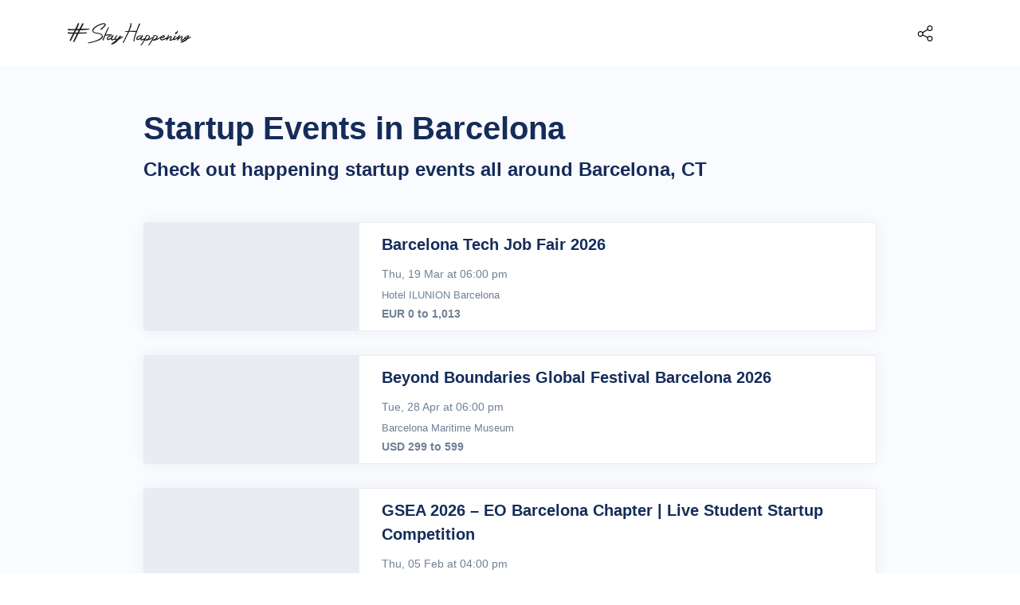

--- FILE ---
content_type: text/html; charset=UTF-8
request_url: https://stayhappening.com/barcelona--startup
body_size: 32663
content:
<!doctype html>
<html lang="en">
  <head>
  	<!-- Required meta tags -->
<meta charset="utf-8"><script type="text/javascript">(window.NREUM||(NREUM={})).init={ajax:{deny_list:["bam.nr-data.net"]},feature_flags:["soft_nav"]};(window.NREUM||(NREUM={})).loader_config={licenseKey:"ea025ea6a0",applicationID:"510001166",browserID:"510045118"};;/*! For license information please see nr-loader-rum-1.308.0.min.js.LICENSE.txt */
(()=>{var e,t,r={163:(e,t,r)=>{"use strict";r.d(t,{j:()=>E});var n=r(384),i=r(1741);var a=r(2555);r(860).K7.genericEvents;const s="experimental.resources",o="register",c=e=>{if(!e||"string"!=typeof e)return!1;try{document.createDocumentFragment().querySelector(e)}catch{return!1}return!0};var d=r(2614),u=r(944),l=r(8122);const f="[data-nr-mask]",g=e=>(0,l.a)(e,(()=>{const e={feature_flags:[],experimental:{allow_registered_children:!1,resources:!1},mask_selector:"*",block_selector:"[data-nr-block]",mask_input_options:{color:!1,date:!1,"datetime-local":!1,email:!1,month:!1,number:!1,range:!1,search:!1,tel:!1,text:!1,time:!1,url:!1,week:!1,textarea:!1,select:!1,password:!0}};return{ajax:{deny_list:void 0,block_internal:!0,enabled:!0,autoStart:!0},api:{get allow_registered_children(){return e.feature_flags.includes(o)||e.experimental.allow_registered_children},set allow_registered_children(t){e.experimental.allow_registered_children=t},duplicate_registered_data:!1},browser_consent_mode:{enabled:!1},distributed_tracing:{enabled:void 0,exclude_newrelic_header:void 0,cors_use_newrelic_header:void 0,cors_use_tracecontext_headers:void 0,allowed_origins:void 0},get feature_flags(){return e.feature_flags},set feature_flags(t){e.feature_flags=t},generic_events:{enabled:!0,autoStart:!0},harvest:{interval:30},jserrors:{enabled:!0,autoStart:!0},logging:{enabled:!0,autoStart:!0},metrics:{enabled:!0,autoStart:!0},obfuscate:void 0,page_action:{enabled:!0},page_view_event:{enabled:!0,autoStart:!0},page_view_timing:{enabled:!0,autoStart:!0},performance:{capture_marks:!1,capture_measures:!1,capture_detail:!0,resources:{get enabled(){return e.feature_flags.includes(s)||e.experimental.resources},set enabled(t){e.experimental.resources=t},asset_types:[],first_party_domains:[],ignore_newrelic:!0}},privacy:{cookies_enabled:!0},proxy:{assets:void 0,beacon:void 0},session:{expiresMs:d.wk,inactiveMs:d.BB},session_replay:{autoStart:!0,enabled:!1,preload:!1,sampling_rate:10,error_sampling_rate:100,collect_fonts:!1,inline_images:!1,fix_stylesheets:!0,mask_all_inputs:!0,get mask_text_selector(){return e.mask_selector},set mask_text_selector(t){c(t)?e.mask_selector="".concat(t,",").concat(f):""===t||null===t?e.mask_selector=f:(0,u.R)(5,t)},get block_class(){return"nr-block"},get ignore_class(){return"nr-ignore"},get mask_text_class(){return"nr-mask"},get block_selector(){return e.block_selector},set block_selector(t){c(t)?e.block_selector+=",".concat(t):""!==t&&(0,u.R)(6,t)},get mask_input_options(){return e.mask_input_options},set mask_input_options(t){t&&"object"==typeof t?e.mask_input_options={...t,password:!0}:(0,u.R)(7,t)}},session_trace:{enabled:!0,autoStart:!0},soft_navigations:{enabled:!0,autoStart:!0},spa:{enabled:!0,autoStart:!0},ssl:void 0,user_actions:{enabled:!0,elementAttributes:["id","className","tagName","type"]}}})());var p=r(6154),m=r(9324);let h=0;const v={buildEnv:m.F3,distMethod:m.Xs,version:m.xv,originTime:p.WN},b={consented:!1},y={appMetadata:{},get consented(){return this.session?.state?.consent||b.consented},set consented(e){b.consented=e},customTransaction:void 0,denyList:void 0,disabled:!1,harvester:void 0,isolatedBacklog:!1,isRecording:!1,loaderType:void 0,maxBytes:3e4,obfuscator:void 0,onerror:void 0,ptid:void 0,releaseIds:{},session:void 0,timeKeeper:void 0,registeredEntities:[],jsAttributesMetadata:{bytes:0},get harvestCount(){return++h}},_=e=>{const t=(0,l.a)(e,y),r=Object.keys(v).reduce((e,t)=>(e[t]={value:v[t],writable:!1,configurable:!0,enumerable:!0},e),{});return Object.defineProperties(t,r)};var w=r(5701);const x=e=>{const t=e.startsWith("http");e+="/",r.p=t?e:"https://"+e};var R=r(7836),k=r(3241);const A={accountID:void 0,trustKey:void 0,agentID:void 0,licenseKey:void 0,applicationID:void 0,xpid:void 0},S=e=>(0,l.a)(e,A),T=new Set;function E(e,t={},r,s){let{init:o,info:c,loader_config:d,runtime:u={},exposed:l=!0}=t;if(!c){const e=(0,n.pV)();o=e.init,c=e.info,d=e.loader_config}e.init=g(o||{}),e.loader_config=S(d||{}),c.jsAttributes??={},p.bv&&(c.jsAttributes.isWorker=!0),e.info=(0,a.D)(c);const f=e.init,m=[c.beacon,c.errorBeacon];T.has(e.agentIdentifier)||(f.proxy.assets&&(x(f.proxy.assets),m.push(f.proxy.assets)),f.proxy.beacon&&m.push(f.proxy.beacon),e.beacons=[...m],function(e){const t=(0,n.pV)();Object.getOwnPropertyNames(i.W.prototype).forEach(r=>{const n=i.W.prototype[r];if("function"!=typeof n||"constructor"===n)return;let a=t[r];e[r]&&!1!==e.exposed&&"micro-agent"!==e.runtime?.loaderType&&(t[r]=(...t)=>{const n=e[r](...t);return a?a(...t):n})})}(e),(0,n.US)("activatedFeatures",w.B)),u.denyList=[...f.ajax.deny_list||[],...f.ajax.block_internal?m:[]],u.ptid=e.agentIdentifier,u.loaderType=r,e.runtime=_(u),T.has(e.agentIdentifier)||(e.ee=R.ee.get(e.agentIdentifier),e.exposed=l,(0,k.W)({agentIdentifier:e.agentIdentifier,drained:!!w.B?.[e.agentIdentifier],type:"lifecycle",name:"initialize",feature:void 0,data:e.config})),T.add(e.agentIdentifier)}},384:(e,t,r)=>{"use strict";r.d(t,{NT:()=>s,US:()=>u,Zm:()=>o,bQ:()=>d,dV:()=>c,pV:()=>l});var n=r(6154),i=r(1863),a=r(1910);const s={beacon:"bam.nr-data.net",errorBeacon:"bam.nr-data.net"};function o(){return n.gm.NREUM||(n.gm.NREUM={}),void 0===n.gm.newrelic&&(n.gm.newrelic=n.gm.NREUM),n.gm.NREUM}function c(){let e=o();return e.o||(e.o={ST:n.gm.setTimeout,SI:n.gm.setImmediate||n.gm.setInterval,CT:n.gm.clearTimeout,XHR:n.gm.XMLHttpRequest,REQ:n.gm.Request,EV:n.gm.Event,PR:n.gm.Promise,MO:n.gm.MutationObserver,FETCH:n.gm.fetch,WS:n.gm.WebSocket},(0,a.i)(...Object.values(e.o))),e}function d(e,t){let r=o();r.initializedAgents??={},t.initializedAt={ms:(0,i.t)(),date:new Date},r.initializedAgents[e]=t}function u(e,t){o()[e]=t}function l(){return function(){let e=o();const t=e.info||{};e.info={beacon:s.beacon,errorBeacon:s.errorBeacon,...t}}(),function(){let e=o();const t=e.init||{};e.init={...t}}(),c(),function(){let e=o();const t=e.loader_config||{};e.loader_config={...t}}(),o()}},782:(e,t,r)=>{"use strict";r.d(t,{T:()=>n});const n=r(860).K7.pageViewTiming},860:(e,t,r)=>{"use strict";r.d(t,{$J:()=>u,K7:()=>c,P3:()=>d,XX:()=>i,Yy:()=>o,df:()=>a,qY:()=>n,v4:()=>s});const n="events",i="jserrors",a="browser/blobs",s="rum",o="browser/logs",c={ajax:"ajax",genericEvents:"generic_events",jserrors:i,logging:"logging",metrics:"metrics",pageAction:"page_action",pageViewEvent:"page_view_event",pageViewTiming:"page_view_timing",sessionReplay:"session_replay",sessionTrace:"session_trace",softNav:"soft_navigations",spa:"spa"},d={[c.pageViewEvent]:1,[c.pageViewTiming]:2,[c.metrics]:3,[c.jserrors]:4,[c.spa]:5,[c.ajax]:6,[c.sessionTrace]:7,[c.softNav]:8,[c.sessionReplay]:9,[c.logging]:10,[c.genericEvents]:11},u={[c.pageViewEvent]:s,[c.pageViewTiming]:n,[c.ajax]:n,[c.spa]:n,[c.softNav]:n,[c.metrics]:i,[c.jserrors]:i,[c.sessionTrace]:a,[c.sessionReplay]:a,[c.logging]:o,[c.genericEvents]:"ins"}},944:(e,t,r)=>{"use strict";r.d(t,{R:()=>i});var n=r(3241);function i(e,t){"function"==typeof console.debug&&(console.debug("New Relic Warning: https://github.com/newrelic/newrelic-browser-agent/blob/main/docs/warning-codes.md#".concat(e),t),(0,n.W)({agentIdentifier:null,drained:null,type:"data",name:"warn",feature:"warn",data:{code:e,secondary:t}}))}},1687:(e,t,r)=>{"use strict";r.d(t,{Ak:()=>d,Ze:()=>f,x3:()=>u});var n=r(3241),i=r(7836),a=r(3606),s=r(860),o=r(2646);const c={};function d(e,t){const r={staged:!1,priority:s.P3[t]||0};l(e),c[e].get(t)||c[e].set(t,r)}function u(e,t){e&&c[e]&&(c[e].get(t)&&c[e].delete(t),p(e,t,!1),c[e].size&&g(e))}function l(e){if(!e)throw new Error("agentIdentifier required");c[e]||(c[e]=new Map)}function f(e="",t="feature",r=!1){if(l(e),!e||!c[e].get(t)||r)return p(e,t);c[e].get(t).staged=!0,g(e)}function g(e){const t=Array.from(c[e]);t.every(([e,t])=>t.staged)&&(t.sort((e,t)=>e[1].priority-t[1].priority),t.forEach(([t])=>{c[e].delete(t),p(e,t)}))}function p(e,t,r=!0){const s=e?i.ee.get(e):i.ee,c=a.i.handlers;if(!s.aborted&&s.backlog&&c){if((0,n.W)({agentIdentifier:e,type:"lifecycle",name:"drain",feature:t}),r){const e=s.backlog[t],r=c[t];if(r){for(let t=0;e&&t<e.length;++t)m(e[t],r);Object.entries(r).forEach(([e,t])=>{Object.values(t||{}).forEach(t=>{t[0]?.on&&t[0]?.context()instanceof o.y&&t[0].on(e,t[1])})})}}s.isolatedBacklog||delete c[t],s.backlog[t]=null,s.emit("drain-"+t,[])}}function m(e,t){var r=e[1];Object.values(t[r]||{}).forEach(t=>{var r=e[0];if(t[0]===r){var n=t[1],i=e[3],a=e[2];n.apply(i,a)}})}},1738:(e,t,r)=>{"use strict";r.d(t,{U:()=>g,Y:()=>f});var n=r(3241),i=r(9908),a=r(1863),s=r(944),o=r(5701),c=r(3969),d=r(8362),u=r(860),l=r(4261);function f(e,t,r,a){const f=a||r;!f||f[e]&&f[e]!==d.d.prototype[e]||(f[e]=function(){(0,i.p)(c.xV,["API/"+e+"/called"],void 0,u.K7.metrics,r.ee),(0,n.W)({agentIdentifier:r.agentIdentifier,drained:!!o.B?.[r.agentIdentifier],type:"data",name:"api",feature:l.Pl+e,data:{}});try{return t.apply(this,arguments)}catch(e){(0,s.R)(23,e)}})}function g(e,t,r,n,s){const o=e.info;null===r?delete o.jsAttributes[t]:o.jsAttributes[t]=r,(s||null===r)&&(0,i.p)(l.Pl+n,[(0,a.t)(),t,r],void 0,"session",e.ee)}},1741:(e,t,r)=>{"use strict";r.d(t,{W:()=>a});var n=r(944),i=r(4261);class a{#e(e,...t){if(this[e]!==a.prototype[e])return this[e](...t);(0,n.R)(35,e)}addPageAction(e,t){return this.#e(i.hG,e,t)}register(e){return this.#e(i.eY,e)}recordCustomEvent(e,t){return this.#e(i.fF,e,t)}setPageViewName(e,t){return this.#e(i.Fw,e,t)}setCustomAttribute(e,t,r){return this.#e(i.cD,e,t,r)}noticeError(e,t){return this.#e(i.o5,e,t)}setUserId(e,t=!1){return this.#e(i.Dl,e,t)}setApplicationVersion(e){return this.#e(i.nb,e)}setErrorHandler(e){return this.#e(i.bt,e)}addRelease(e,t){return this.#e(i.k6,e,t)}log(e,t){return this.#e(i.$9,e,t)}start(){return this.#e(i.d3)}finished(e){return this.#e(i.BL,e)}recordReplay(){return this.#e(i.CH)}pauseReplay(){return this.#e(i.Tb)}addToTrace(e){return this.#e(i.U2,e)}setCurrentRouteName(e){return this.#e(i.PA,e)}interaction(e){return this.#e(i.dT,e)}wrapLogger(e,t,r){return this.#e(i.Wb,e,t,r)}measure(e,t){return this.#e(i.V1,e,t)}consent(e){return this.#e(i.Pv,e)}}},1863:(e,t,r)=>{"use strict";function n(){return Math.floor(performance.now())}r.d(t,{t:()=>n})},1910:(e,t,r)=>{"use strict";r.d(t,{i:()=>a});var n=r(944);const i=new Map;function a(...e){return e.every(e=>{if(i.has(e))return i.get(e);const t="function"==typeof e?e.toString():"",r=t.includes("[native code]"),a=t.includes("nrWrapper");return r||a||(0,n.R)(64,e?.name||t),i.set(e,r),r})}},2555:(e,t,r)=>{"use strict";r.d(t,{D:()=>o,f:()=>s});var n=r(384),i=r(8122);const a={beacon:n.NT.beacon,errorBeacon:n.NT.errorBeacon,licenseKey:void 0,applicationID:void 0,sa:void 0,queueTime:void 0,applicationTime:void 0,ttGuid:void 0,user:void 0,account:void 0,product:void 0,extra:void 0,jsAttributes:{},userAttributes:void 0,atts:void 0,transactionName:void 0,tNamePlain:void 0};function s(e){try{return!!e.licenseKey&&!!e.errorBeacon&&!!e.applicationID}catch(e){return!1}}const o=e=>(0,i.a)(e,a)},2614:(e,t,r)=>{"use strict";r.d(t,{BB:()=>s,H3:()=>n,g:()=>d,iL:()=>c,tS:()=>o,uh:()=>i,wk:()=>a});const n="NRBA",i="SESSION",a=144e5,s=18e5,o={STARTED:"session-started",PAUSE:"session-pause",RESET:"session-reset",RESUME:"session-resume",UPDATE:"session-update"},c={SAME_TAB:"same-tab",CROSS_TAB:"cross-tab"},d={OFF:0,FULL:1,ERROR:2}},2646:(e,t,r)=>{"use strict";r.d(t,{y:()=>n});class n{constructor(e){this.contextId=e}}},2843:(e,t,r)=>{"use strict";r.d(t,{G:()=>a,u:()=>i});var n=r(3878);function i(e,t=!1,r,i){(0,n.DD)("visibilitychange",function(){if(t)return void("hidden"===document.visibilityState&&e());e(document.visibilityState)},r,i)}function a(e,t,r){(0,n.sp)("pagehide",e,t,r)}},3241:(e,t,r)=>{"use strict";r.d(t,{W:()=>a});var n=r(6154);const i="newrelic";function a(e={}){try{n.gm.dispatchEvent(new CustomEvent(i,{detail:e}))}catch(e){}}},3606:(e,t,r)=>{"use strict";r.d(t,{i:()=>a});var n=r(9908);a.on=s;var i=a.handlers={};function a(e,t,r,a){s(a||n.d,i,e,t,r)}function s(e,t,r,i,a){a||(a="feature"),e||(e=n.d);var s=t[a]=t[a]||{};(s[r]=s[r]||[]).push([e,i])}},3878:(e,t,r)=>{"use strict";function n(e,t){return{capture:e,passive:!1,signal:t}}function i(e,t,r=!1,i){window.addEventListener(e,t,n(r,i))}function a(e,t,r=!1,i){document.addEventListener(e,t,n(r,i))}r.d(t,{DD:()=>a,jT:()=>n,sp:()=>i})},3969:(e,t,r)=>{"use strict";r.d(t,{TZ:()=>n,XG:()=>o,rs:()=>i,xV:()=>s,z_:()=>a});const n=r(860).K7.metrics,i="sm",a="cm",s="storeSupportabilityMetrics",o="storeEventMetrics"},4234:(e,t,r)=>{"use strict";r.d(t,{W:()=>a});var n=r(7836),i=r(1687);class a{constructor(e,t){this.agentIdentifier=e,this.ee=n.ee.get(e),this.featureName=t,this.blocked=!1}deregisterDrain(){(0,i.x3)(this.agentIdentifier,this.featureName)}}},4261:(e,t,r)=>{"use strict";r.d(t,{$9:()=>d,BL:()=>o,CH:()=>g,Dl:()=>_,Fw:()=>y,PA:()=>h,Pl:()=>n,Pv:()=>k,Tb:()=>l,U2:()=>a,V1:()=>R,Wb:()=>x,bt:()=>b,cD:()=>v,d3:()=>w,dT:()=>c,eY:()=>p,fF:()=>f,hG:()=>i,k6:()=>s,nb:()=>m,o5:()=>u});const n="api-",i="addPageAction",a="addToTrace",s="addRelease",o="finished",c="interaction",d="log",u="noticeError",l="pauseReplay",f="recordCustomEvent",g="recordReplay",p="register",m="setApplicationVersion",h="setCurrentRouteName",v="setCustomAttribute",b="setErrorHandler",y="setPageViewName",_="setUserId",w="start",x="wrapLogger",R="measure",k="consent"},5289:(e,t,r)=>{"use strict";r.d(t,{GG:()=>s,Qr:()=>c,sB:()=>o});var n=r(3878),i=r(6389);function a(){return"undefined"==typeof document||"complete"===document.readyState}function s(e,t){if(a())return e();const r=(0,i.J)(e),s=setInterval(()=>{a()&&(clearInterval(s),r())},500);(0,n.sp)("load",r,t)}function o(e){if(a())return e();(0,n.DD)("DOMContentLoaded",e)}function c(e){if(a())return e();(0,n.sp)("popstate",e)}},5607:(e,t,r)=>{"use strict";r.d(t,{W:()=>n});const n=(0,r(9566).bz)()},5701:(e,t,r)=>{"use strict";r.d(t,{B:()=>a,t:()=>s});var n=r(3241);const i=new Set,a={};function s(e,t){const r=t.agentIdentifier;a[r]??={},e&&"object"==typeof e&&(i.has(r)||(t.ee.emit("rumresp",[e]),a[r]=e,i.add(r),(0,n.W)({agentIdentifier:r,loaded:!0,drained:!0,type:"lifecycle",name:"load",feature:void 0,data:e})))}},6154:(e,t,r)=>{"use strict";r.d(t,{OF:()=>c,RI:()=>i,WN:()=>u,bv:()=>a,eN:()=>l,gm:()=>s,mw:()=>o,sb:()=>d});var n=r(1863);const i="undefined"!=typeof window&&!!window.document,a="undefined"!=typeof WorkerGlobalScope&&("undefined"!=typeof self&&self instanceof WorkerGlobalScope&&self.navigator instanceof WorkerNavigator||"undefined"!=typeof globalThis&&globalThis instanceof WorkerGlobalScope&&globalThis.navigator instanceof WorkerNavigator),s=i?window:"undefined"!=typeof WorkerGlobalScope&&("undefined"!=typeof self&&self instanceof WorkerGlobalScope&&self||"undefined"!=typeof globalThis&&globalThis instanceof WorkerGlobalScope&&globalThis),o=Boolean("hidden"===s?.document?.visibilityState),c=/iPad|iPhone|iPod/.test(s.navigator?.userAgent),d=c&&"undefined"==typeof SharedWorker,u=((()=>{const e=s.navigator?.userAgent?.match(/Firefox[/\s](\d+\.\d+)/);Array.isArray(e)&&e.length>=2&&e[1]})(),Date.now()-(0,n.t)()),l=()=>"undefined"!=typeof PerformanceNavigationTiming&&s?.performance?.getEntriesByType("navigation")?.[0]?.responseStart},6389:(e,t,r)=>{"use strict";function n(e,t=500,r={}){const n=r?.leading||!1;let i;return(...r)=>{n&&void 0===i&&(e.apply(this,r),i=setTimeout(()=>{i=clearTimeout(i)},t)),n||(clearTimeout(i),i=setTimeout(()=>{e.apply(this,r)},t))}}function i(e){let t=!1;return(...r)=>{t||(t=!0,e.apply(this,r))}}r.d(t,{J:()=>i,s:()=>n})},6630:(e,t,r)=>{"use strict";r.d(t,{T:()=>n});const n=r(860).K7.pageViewEvent},7699:(e,t,r)=>{"use strict";r.d(t,{It:()=>a,KC:()=>o,No:()=>i,qh:()=>s});var n=r(860);const i=16e3,a=1e6,s="SESSION_ERROR",o={[n.K7.logging]:!0,[n.K7.genericEvents]:!1,[n.K7.jserrors]:!1,[n.K7.ajax]:!1}},7836:(e,t,r)=>{"use strict";r.d(t,{P:()=>o,ee:()=>c});var n=r(384),i=r(8990),a=r(2646),s=r(5607);const o="nr@context:".concat(s.W),c=function e(t,r){var n={},s={},u={},l=!1;try{l=16===r.length&&d.initializedAgents?.[r]?.runtime.isolatedBacklog}catch(e){}var f={on:p,addEventListener:p,removeEventListener:function(e,t){var r=n[e];if(!r)return;for(var i=0;i<r.length;i++)r[i]===t&&r.splice(i,1)},emit:function(e,r,n,i,a){!1!==a&&(a=!0);if(c.aborted&&!i)return;t&&a&&t.emit(e,r,n);var o=g(n);m(e).forEach(e=>{e.apply(o,r)});var d=v()[s[e]];d&&d.push([f,e,r,o]);return o},get:h,listeners:m,context:g,buffer:function(e,t){const r=v();if(t=t||"feature",f.aborted)return;Object.entries(e||{}).forEach(([e,n])=>{s[n]=t,t in r||(r[t]=[])})},abort:function(){f._aborted=!0,Object.keys(f.backlog).forEach(e=>{delete f.backlog[e]})},isBuffering:function(e){return!!v()[s[e]]},debugId:r,backlog:l?{}:t&&"object"==typeof t.backlog?t.backlog:{},isolatedBacklog:l};return Object.defineProperty(f,"aborted",{get:()=>{let e=f._aborted||!1;return e||(t&&(e=t.aborted),e)}}),f;function g(e){return e&&e instanceof a.y?e:e?(0,i.I)(e,o,()=>new a.y(o)):new a.y(o)}function p(e,t){n[e]=m(e).concat(t)}function m(e){return n[e]||[]}function h(t){return u[t]=u[t]||e(f,t)}function v(){return f.backlog}}(void 0,"globalEE"),d=(0,n.Zm)();d.ee||(d.ee=c)},8122:(e,t,r)=>{"use strict";r.d(t,{a:()=>i});var n=r(944);function i(e,t){try{if(!e||"object"!=typeof e)return(0,n.R)(3);if(!t||"object"!=typeof t)return(0,n.R)(4);const r=Object.create(Object.getPrototypeOf(t),Object.getOwnPropertyDescriptors(t)),a=0===Object.keys(r).length?e:r;for(let s in a)if(void 0!==e[s])try{if(null===e[s]){r[s]=null;continue}Array.isArray(e[s])&&Array.isArray(t[s])?r[s]=Array.from(new Set([...e[s],...t[s]])):"object"==typeof e[s]&&"object"==typeof t[s]?r[s]=i(e[s],t[s]):r[s]=e[s]}catch(e){r[s]||(0,n.R)(1,e)}return r}catch(e){(0,n.R)(2,e)}}},8362:(e,t,r)=>{"use strict";r.d(t,{d:()=>a});var n=r(9566),i=r(1741);class a extends i.W{agentIdentifier=(0,n.LA)(16)}},8374:(e,t,r)=>{r.nc=(()=>{try{return document?.currentScript?.nonce}catch(e){}return""})()},8990:(e,t,r)=>{"use strict";r.d(t,{I:()=>i});var n=Object.prototype.hasOwnProperty;function i(e,t,r){if(n.call(e,t))return e[t];var i=r();if(Object.defineProperty&&Object.keys)try{return Object.defineProperty(e,t,{value:i,writable:!0,enumerable:!1}),i}catch(e){}return e[t]=i,i}},9324:(e,t,r)=>{"use strict";r.d(t,{F3:()=>i,Xs:()=>a,xv:()=>n});const n="1.308.0",i="PROD",a="CDN"},9566:(e,t,r)=>{"use strict";r.d(t,{LA:()=>o,bz:()=>s});var n=r(6154);const i="xxxxxxxx-xxxx-4xxx-yxxx-xxxxxxxxxxxx";function a(e,t){return e?15&e[t]:16*Math.random()|0}function s(){const e=n.gm?.crypto||n.gm?.msCrypto;let t,r=0;return e&&e.getRandomValues&&(t=e.getRandomValues(new Uint8Array(30))),i.split("").map(e=>"x"===e?a(t,r++).toString(16):"y"===e?(3&a()|8).toString(16):e).join("")}function o(e){const t=n.gm?.crypto||n.gm?.msCrypto;let r,i=0;t&&t.getRandomValues&&(r=t.getRandomValues(new Uint8Array(e)));const s=[];for(var o=0;o<e;o++)s.push(a(r,i++).toString(16));return s.join("")}},9908:(e,t,r)=>{"use strict";r.d(t,{d:()=>n,p:()=>i});var n=r(7836).ee.get("handle");function i(e,t,r,i,a){a?(a.buffer([e],i),a.emit(e,t,r)):(n.buffer([e],i),n.emit(e,t,r))}}},n={};function i(e){var t=n[e];if(void 0!==t)return t.exports;var a=n[e]={exports:{}};return r[e](a,a.exports,i),a.exports}i.m=r,i.d=(e,t)=>{for(var r in t)i.o(t,r)&&!i.o(e,r)&&Object.defineProperty(e,r,{enumerable:!0,get:t[r]})},i.f={},i.e=e=>Promise.all(Object.keys(i.f).reduce((t,r)=>(i.f[r](e,t),t),[])),i.u=e=>"nr-rum-1.308.0.min.js",i.o=(e,t)=>Object.prototype.hasOwnProperty.call(e,t),e={},t="NRBA-1.308.0.PROD:",i.l=(r,n,a,s)=>{if(e[r])e[r].push(n);else{var o,c;if(void 0!==a)for(var d=document.getElementsByTagName("script"),u=0;u<d.length;u++){var l=d[u];if(l.getAttribute("src")==r||l.getAttribute("data-webpack")==t+a){o=l;break}}if(!o){c=!0;var f={296:"sha512-+MIMDsOcckGXa1EdWHqFNv7P+JUkd5kQwCBr3KE6uCvnsBNUrdSt4a/3/L4j4TxtnaMNjHpza2/erNQbpacJQA=="};(o=document.createElement("script")).charset="utf-8",i.nc&&o.setAttribute("nonce",i.nc),o.setAttribute("data-webpack",t+a),o.src=r,0!==o.src.indexOf(window.location.origin+"/")&&(o.crossOrigin="anonymous"),f[s]&&(o.integrity=f[s])}e[r]=[n];var g=(t,n)=>{o.onerror=o.onload=null,clearTimeout(p);var i=e[r];if(delete e[r],o.parentNode&&o.parentNode.removeChild(o),i&&i.forEach(e=>e(n)),t)return t(n)},p=setTimeout(g.bind(null,void 0,{type:"timeout",target:o}),12e4);o.onerror=g.bind(null,o.onerror),o.onload=g.bind(null,o.onload),c&&document.head.appendChild(o)}},i.r=e=>{"undefined"!=typeof Symbol&&Symbol.toStringTag&&Object.defineProperty(e,Symbol.toStringTag,{value:"Module"}),Object.defineProperty(e,"__esModule",{value:!0})},i.p="https://js-agent.newrelic.com/",(()=>{var e={374:0,840:0};i.f.j=(t,r)=>{var n=i.o(e,t)?e[t]:void 0;if(0!==n)if(n)r.push(n[2]);else{var a=new Promise((r,i)=>n=e[t]=[r,i]);r.push(n[2]=a);var s=i.p+i.u(t),o=new Error;i.l(s,r=>{if(i.o(e,t)&&(0!==(n=e[t])&&(e[t]=void 0),n)){var a=r&&("load"===r.type?"missing":r.type),s=r&&r.target&&r.target.src;o.message="Loading chunk "+t+" failed: ("+a+": "+s+")",o.name="ChunkLoadError",o.type=a,o.request=s,n[1](o)}},"chunk-"+t,t)}};var t=(t,r)=>{var n,a,[s,o,c]=r,d=0;if(s.some(t=>0!==e[t])){for(n in o)i.o(o,n)&&(i.m[n]=o[n]);if(c)c(i)}for(t&&t(r);d<s.length;d++)a=s[d],i.o(e,a)&&e[a]&&e[a][0](),e[a]=0},r=self["webpackChunk:NRBA-1.308.0.PROD"]=self["webpackChunk:NRBA-1.308.0.PROD"]||[];r.forEach(t.bind(null,0)),r.push=t.bind(null,r.push.bind(r))})(),(()=>{"use strict";i(8374);var e=i(8362),t=i(860);const r=Object.values(t.K7);var n=i(163);var a=i(9908),s=i(1863),o=i(4261),c=i(1738);var d=i(1687),u=i(4234),l=i(5289),f=i(6154),g=i(944),p=i(384);const m=e=>f.RI&&!0===e?.privacy.cookies_enabled;function h(e){return!!(0,p.dV)().o.MO&&m(e)&&!0===e?.session_trace.enabled}var v=i(6389),b=i(7699);class y extends u.W{constructor(e,t){super(e.agentIdentifier,t),this.agentRef=e,this.abortHandler=void 0,this.featAggregate=void 0,this.loadedSuccessfully=void 0,this.onAggregateImported=new Promise(e=>{this.loadedSuccessfully=e}),this.deferred=Promise.resolve(),!1===e.init[this.featureName].autoStart?this.deferred=new Promise((t,r)=>{this.ee.on("manual-start-all",(0,v.J)(()=>{(0,d.Ak)(e.agentIdentifier,this.featureName),t()}))}):(0,d.Ak)(e.agentIdentifier,t)}importAggregator(e,t,r={}){if(this.featAggregate)return;const n=async()=>{let n;await this.deferred;try{if(m(e.init)){const{setupAgentSession:t}=await i.e(296).then(i.bind(i,3305));n=t(e)}}catch(e){(0,g.R)(20,e),this.ee.emit("internal-error",[e]),(0,a.p)(b.qh,[e],void 0,this.featureName,this.ee)}try{if(!this.#t(this.featureName,n,e.init))return(0,d.Ze)(this.agentIdentifier,this.featureName),void this.loadedSuccessfully(!1);const{Aggregate:i}=await t();this.featAggregate=new i(e,r),e.runtime.harvester.initializedAggregates.push(this.featAggregate),this.loadedSuccessfully(!0)}catch(e){(0,g.R)(34,e),this.abortHandler?.(),(0,d.Ze)(this.agentIdentifier,this.featureName,!0),this.loadedSuccessfully(!1),this.ee&&this.ee.abort()}};f.RI?(0,l.GG)(()=>n(),!0):n()}#t(e,r,n){if(this.blocked)return!1;switch(e){case t.K7.sessionReplay:return h(n)&&!!r;case t.K7.sessionTrace:return!!r;default:return!0}}}var _=i(6630),w=i(2614),x=i(3241);class R extends y{static featureName=_.T;constructor(e){var t;super(e,_.T),this.setupInspectionEvents(e.agentIdentifier),t=e,(0,c.Y)(o.Fw,function(e,r){"string"==typeof e&&("/"!==e.charAt(0)&&(e="/"+e),t.runtime.customTransaction=(r||"http://custom.transaction")+e,(0,a.p)(o.Pl+o.Fw,[(0,s.t)()],void 0,void 0,t.ee))},t),this.importAggregator(e,()=>i.e(296).then(i.bind(i,3943)))}setupInspectionEvents(e){const t=(t,r)=>{t&&(0,x.W)({agentIdentifier:e,timeStamp:t.timeStamp,loaded:"complete"===t.target.readyState,type:"window",name:r,data:t.target.location+""})};(0,l.sB)(e=>{t(e,"DOMContentLoaded")}),(0,l.GG)(e=>{t(e,"load")}),(0,l.Qr)(e=>{t(e,"navigate")}),this.ee.on(w.tS.UPDATE,(t,r)=>{(0,x.W)({agentIdentifier:e,type:"lifecycle",name:"session",data:r})})}}class k extends e.d{constructor(e){var t;(super(),f.gm)?(this.features={},(0,p.bQ)(this.agentIdentifier,this),this.desiredFeatures=new Set(e.features||[]),this.desiredFeatures.add(R),(0,n.j)(this,e,e.loaderType||"agent"),t=this,(0,c.Y)(o.cD,function(e,r,n=!1){if("string"==typeof e){if(["string","number","boolean"].includes(typeof r)||null===r)return(0,c.U)(t,e,r,o.cD,n);(0,g.R)(40,typeof r)}else(0,g.R)(39,typeof e)},t),function(e){(0,c.Y)(o.Dl,function(t,r=!1){if("string"!=typeof t&&null!==t)return void(0,g.R)(41,typeof t);const n=e.info.jsAttributes["enduser.id"];r&&null!=n&&n!==t?(0,a.p)(o.Pl+"setUserIdAndResetSession",[t],void 0,"session",e.ee):(0,c.U)(e,"enduser.id",t,o.Dl,!0)},e)}(this),function(e){(0,c.Y)(o.nb,function(t){if("string"==typeof t||null===t)return(0,c.U)(e,"application.version",t,o.nb,!1);(0,g.R)(42,typeof t)},e)}(this),function(e){(0,c.Y)(o.d3,function(){e.ee.emit("manual-start-all")},e)}(this),function(e){(0,c.Y)(o.Pv,function(t=!0){if("boolean"==typeof t){if((0,a.p)(o.Pl+o.Pv,[t],void 0,"session",e.ee),e.runtime.consented=t,t){const t=e.features.page_view_event;t.onAggregateImported.then(e=>{const r=t.featAggregate;e&&!r.sentRum&&r.sendRum()})}}else(0,g.R)(65,typeof t)},e)}(this),this.run()):(0,g.R)(21)}get config(){return{info:this.info,init:this.init,loader_config:this.loader_config,runtime:this.runtime}}get api(){return this}run(){try{const e=function(e){const t={};return r.forEach(r=>{t[r]=!!e[r]?.enabled}),t}(this.init),n=[...this.desiredFeatures];n.sort((e,r)=>t.P3[e.featureName]-t.P3[r.featureName]),n.forEach(r=>{if(!e[r.featureName]&&r.featureName!==t.K7.pageViewEvent)return;if(r.featureName===t.K7.spa)return void(0,g.R)(67);const n=function(e){switch(e){case t.K7.ajax:return[t.K7.jserrors];case t.K7.sessionTrace:return[t.K7.ajax,t.K7.pageViewEvent];case t.K7.sessionReplay:return[t.K7.sessionTrace];case t.K7.pageViewTiming:return[t.K7.pageViewEvent];default:return[]}}(r.featureName).filter(e=>!(e in this.features));n.length>0&&(0,g.R)(36,{targetFeature:r.featureName,missingDependencies:n}),this.features[r.featureName]=new r(this)})}catch(e){(0,g.R)(22,e);for(const e in this.features)this.features[e].abortHandler?.();const t=(0,p.Zm)();delete t.initializedAgents[this.agentIdentifier]?.features,delete this.sharedAggregator;return t.ee.get(this.agentIdentifier).abort(),!1}}}var A=i(2843),S=i(782);class T extends y{static featureName=S.T;constructor(e){super(e,S.T),f.RI&&((0,A.u)(()=>(0,a.p)("docHidden",[(0,s.t)()],void 0,S.T,this.ee),!0),(0,A.G)(()=>(0,a.p)("winPagehide",[(0,s.t)()],void 0,S.T,this.ee)),this.importAggregator(e,()=>i.e(296).then(i.bind(i,2117))))}}var E=i(3969);class I extends y{static featureName=E.TZ;constructor(e){super(e,E.TZ),f.RI&&document.addEventListener("securitypolicyviolation",e=>{(0,a.p)(E.xV,["Generic/CSPViolation/Detected"],void 0,this.featureName,this.ee)}),this.importAggregator(e,()=>i.e(296).then(i.bind(i,9623)))}}new k({features:[R,T,I],loaderType:"lite"})})()})();</script>
<meta name="viewport" content="width=device-width, initial-scale=1">
<link rel="apple-touch-icon" sizes="57x57" href="/assets/img/apple-icon-57x57.png">
<link rel="apple-touch-icon" sizes="60x60" href="/assets/img/apple-icon-60x60.png">
<link rel="apple-touch-icon" sizes="72x72" href="/assets/img/apple-icon-72x72.png">
<link rel="apple-touch-icon" sizes="76x76" href="/assets/img/apple-icon-76x76.png">
<link rel="apple-touch-icon" sizes="114x114" href="/assets/img/apple-icon-114x114.png">
<link rel="apple-touch-icon" sizes="120x120" href="/assets/img/apple-icon-120x120.png">
<link rel="apple-touch-icon" sizes="144x144" href="/assets/img/apple-icon-144x144.png">
<link rel="apple-touch-icon" sizes="152x152" href="/assets/img/apple-icon-152x152.png">
<link rel="apple-touch-icon" sizes="180x180" href="/assets/img/apple-icon-180x180.png">
<link rel="icon" type="image/png" sizes="192x192"  href="/assets/img/android-icon-192x192.png">
<link rel="icon" type="image/png" sizes="32x32" href="/assets/img/favicon-32x32.png">
<link rel="icon" type="image/png" sizes="96x96" href="/assets/img/favicon-96x96.png">
<link rel="icon" type="image/png" sizes="16x16" href="/assets/img/favicon-16x16.png">
<link rel="manifest" href="/manifest.json">
<meta name="msapplication-TileColor" content="#ffffff">
<meta name="msapplication-TileImage" content="/assets/img/ms-icon-144x144.png">
<meta name="theme-color" content="#171347">
<title>Upcoming Startup  Events in Barcelona, CT</title><meta name="description" content="List of Startup  events happening in Barcelona, CT, Spain. Explore Startup  events nearby Barcelona" ><link rel="canonical" href="https://stayhappening.com/barcelona--startup" > 
<noscript>
	<link rel="stylesheet" href="https://stayhappening.com/assets/css/combined.css">
</noscript>
<link rel="preload" as="image" href="https://stayhappening.com/assets/img/stay-happening.png">

  	<style type="text/css">@charset "UTF-8";:root{--bs-blue:#0d6efd;--bs-indigo:#6610f2;--bs-purple:#6f42c1;--bs-pink:#d63384;--bs-red:#dc3545;--bs-orange:#fd7e14;--bs-yellow:#ffc107;--bs-green:#198754;--bs-teal:#20c997;--bs-cyan:#0dcaf0;--bs-white:#fff;--bs-gray:#6c757d;--bs-gray-dark:#343a40;--bs-primary:#0d6efd;--bs-secondary:#6c757d;--bs-success:#198754;--bs-info:#0dcaf0;--bs-warning:#ffc107;--bs-danger:#dc3545;--bs-light:#f8f9fa;--bs-dark:#212529;--bs-font-sans-serif:system-ui,-apple-system,"Segoe UI",Roboto,"Helvetica Neue",Arial,"Noto Sans","Liberation Sans",sans-serif,"Apple Color Emoji","Segoe UI Emoji","Segoe UI Symbol","Noto Color Emoji";--bs-font-monospace:SFMono-Regular,Menlo,Monaco,Consolas,"Liberation Mono","Courier New",monospace;--bs-gradient:linear-gradient(180deg,rgba(255,255,255,0.15),rgba(255,255,255,0))}*,::after,::before{box-sizing:border-box}@media (prefers-reduced-motion:no-preference){:root{scroll-behavior:smooth}}body{margin:0;font-family:var(--bs-font-sans-serif);font-size:1rem;font-weight:400;line-height:1.5;color:#212529;background-color:#fff;-webkit-text-size-adjust:100%}hr{margin:1rem 0;color:inherit;background-color:currentColor;border:0;opacity:.25}hr:not([size]){height:1px}.h4,.h5,.h6,h1,h2,h3{margin-top:0;margin-bottom:.5rem;font-weight:500;line-height:1.2}h1{font-size:calc(1.375rem + 1.5vw)}@media (min-width:1200px){h1{font-size:2.5rem}}h2{font-size:calc(1.325rem + .9vw)}@media (min-width:1200px){h2{font-size:2rem}}h3{font-size:calc(1.3rem + .6vw)}@media (min-width:1200px){h3{font-size:1.75rem}}.h4{font-size:calc(1.275rem + .3vw)}@media (min-width:1200px){.h4{font-size:1.5rem}}.h5{font-size:1.25rem}.h6{font-size:1rem}p{margin-top:0;margin-bottom:1rem}ol,ul{padding-left:2rem}ol,ul{margin-top:0;margin-bottom:1rem}b{font-weight:bolder}small{font-size:.875em}a{color:#0d6efd;text-decoration:underline}img,svg{vertical-align:middle}button{border-radius:0}button{margin:0;font-family:inherit;font-size:inherit;line-height:inherit}button{text-transform:none}[type=button],button{-webkit-appearance:button}::-moz-focus-inner{padding:0;border-style:none}::-webkit-datetime-edit-day-field,::-webkit-datetime-edit-fields-wrapper,::-webkit-datetime-edit-hour-field,::-webkit-datetime-edit-minute,::-webkit-datetime-edit-month-field,::-webkit-datetime-edit-text,::-webkit-datetime-edit-year-field{padding:0}::-webkit-inner-spin-button{height:auto}::-webkit-search-decoration{-webkit-appearance:none}::-webkit-color-swatch-wrapper{padding:0}::file-selector-button{font:inherit}::-webkit-file-upload-button{font:inherit;-webkit-appearance:button}iframe{border:0}.lead{font-size:1.25rem;font-weight:300}.container{--bs-gutter-x:1.5rem;width:100%;padding-right:calc(var(--bs-gutter-x)/ 2);padding-left:calc(var(--bs-gutter-x)/ 2);margin-right:auto;margin-left:auto}@media (min-width:576px){.container{max-width:540px}}@media (min-width:768px){.container{max-width:720px}}@media (min-width:992px){.container{max-width:960px}}@media (min-width:1200px){.container{max-width:1140px}}@media (min-width:1400px){.container{max-width:1320px}}.row{--bs-gutter-x:1.5rem;--bs-gutter-y:0;display:flex;flex-wrap:wrap;margin-top:calc(var(--bs-gutter-y) * -1);margin-right:calc(var(--bs-gutter-x)/ -2);margin-left:calc(var(--bs-gutter-x)/ -2)}.row>*{flex-shrink:0;width:100%;max-width:100%;padding-right:calc(var(--bs-gutter-x)/ 2);padding-left:calc(var(--bs-gutter-x)/ 2);margin-top:var(--bs-gutter-y)}@media (min-width:768px){.col-md-6{flex:0 0 auto;width:50%}.col-md-8{flex:0 0 auto;width:66.6666666667%}}@media (min-width:992px){.col-lg-4{flex:0 0 auto;width:33.3333333333%}.col-lg-6{flex:0 0 auto;width:50%}.col-lg-12{flex:0 0 auto;width:100%}}.btn{display:inline-block;font-weight:400;line-height:1.5;color:#212529;text-align:center;text-decoration:none;vertical-align:middle;background-color:transparent;border:1px solid transparent;padding:.375rem .75rem;font-size:1rem;border-radius:.25rem}@media (prefers-reduced-motion:reduce){}.btn-dark{color:#fff;background-color:#212529;border-color:#212529}.collapse:not(.show){display:none}.nav{display:flex;flex-wrap:wrap;padding-left:0;margin-bottom:0;list-style:none}.nav-link{display:block;padding:.5rem 1rem;text-decoration:none}@media (prefers-reduced-motion:reduce){}.navbar{position:relative;display:flex;flex-wrap:wrap;align-items:center;justify-content:space-between;padding-top:.5rem;padding-bottom:.5rem}.navbar>.container{display:flex;flex-wrap:inherit;align-items:center;justify-content:space-between}.navbar-brand{padding-top:.3125rem;padding-bottom:.3125rem;margin-right:1rem;font-size:1.25rem;text-decoration:none;white-space:nowrap}.navbar-nav{display:flex;flex-direction:column;padding-left:0;margin-bottom:0;list-style:none}.navbar-nav .nav-link{padding-right:0;padding-left:0}.navbar-collapse{align-items:center;width:100%}.navbar-toggler{padding:.25rem .75rem;font-size:1.25rem;line-height:1;background-color:transparent;border:1px solid transparent;border-radius:.25rem}@media (prefers-reduced-motion:reduce){}.navbar-toggler-icon{display:inline-block;width:1.5em;height:1.5em;vertical-align:middle;background-repeat:no-repeat;background-position:center;background-size:100%}@media (min-width:992px){.navbar-expand-lg{flex-wrap:nowrap;justify-content:flex-start}.navbar-expand-lg .navbar-nav{flex-direction:row}.navbar-expand-lg .navbar-nav .nav-link{padding-right:.5rem;padding-left:.5rem}.navbar-expand-lg .navbar-collapse{display:flex!important}.navbar-expand-lg .navbar-toggler{display:none}}.navbar-light .navbar-brand{color:rgba(0,0,0,.9)}.navbar-light .navbar-nav .nav-link{color:rgba(0,0,0,.55)}.navbar-light .navbar-toggler{color:rgba(0,0,0,.55);border-color:rgba(0,0,0,.1)}.navbar-light .navbar-toggler-icon{background-image:url("data:image/svg+xml,%3csvg xmlns='http://www.w3.org/2000/svg' viewBox='0 0 30 30'%3e%3cpath stroke='rgba%280,0,0,0.55%29' stroke-linecap='round' stroke-miterlimit='10' stroke-width='2' d='M4 7h22M4 15h22M4 23h22'/%3e%3c/svg%3e")}.card{position:relative;display:flex;flex-direction:column;min-width:0;word-wrap:break-word;background-color:#fff;background-clip:border-box;border:1px solid rgba(0,0,0,.125);border-radius:.25rem}.card>.list-group{border-top:inherit;border-bottom:inherit}.card>.list-group:last-child{border-bottom-width:0;border-bottom-right-radius:calc(.25rem - 1px);border-bottom-left-radius:calc(.25rem - 1px)}.card>.card-header+.list-group{border-top:0}.card-body{flex:1 1 auto;padding:1rem 1rem}.card-header{padding:.5rem 1rem;margin-bottom:0;background-color:rgba(0,0,0,.03);border-bottom:1px solid rgba(0,0,0,.125)}.card-header:first-child{border-radius:calc(.25rem - 1px) calc(.25rem - 1px) 0 0}.breadcrumb{display:flex;flex-wrap:wrap;padding:.5rem 1rem;margin-bottom:1rem;list-style:none;background-color:#e9ecef;border-radius:.25rem}.breadcrumb-item+.breadcrumb-item{padding-left:.5rem}.breadcrumb-item+.breadcrumb-item::before{float:left;padding-right:.5rem;color:#6c757d;content:"/"}.breadcrumb-item.active{color:#6c757d}.list-group{display:flex;flex-direction:column;padding-left:0;margin-bottom:0;border-radius:.25rem}.list-group-item-action{width:100%;color:#495057;text-align:inherit}.list-group-item{position:relative;display:block;padding:.5rem 1rem;text-decoration:none;background-color:#fff;border:1px solid rgba(0,0,0,.125)}.list-group-item:first-child{border-top-left-radius:inherit;border-top-right-radius:inherit}.list-group-item:last-child{border-bottom-right-radius:inherit;border-bottom-left-radius:inherit}.list-group-item+.list-group-item{border-top-width:0}.list-group-flush{border-radius:0}.list-group-flush>.list-group-item{border-width:0 0 1px}.list-group-flush>.list-group-item:last-child{border-bottom-width:0}.stretched-link::after{position:absolute;top:0;right:0;bottom:0;left:0;z-index:1;content:""}.overflow-hidden{overflow:hidden!important}.d-block{display:block!important}.d-flex{display:flex!important}.position-relative{position:relative!important}.justify-content-center{justify-content:center!important}.justify-content-between{justify-content:space-between!important}.align-items-center{align-items:center!important}.my-4{margin-top:1.5rem!important;margin-bottom:1.5rem!important}.mt-0{margin-top:0!important}.mt-1{margin-top:.25rem!important}.mt-2{margin-top:.5rem!important}.mt-3{margin-top:1rem!important}.mt-4{margin-top:1.5rem!important}.mb-0{margin-bottom:0!important}.mb-1{margin-bottom:.25rem!important}.mb-5{margin-bottom:3rem!important}.px-4{padding-right:1.5rem!important;padding-left:1.5rem!important}.py-2{padding-top:.5rem!important;padding-bottom:.5rem!important}.pt-4{padding-top:1.5rem!important}.pt-5{padding-top:3rem!important}.pb-4{padding-bottom:1.5rem!important}.pl-2{padding-left:.5rem!important}.text-center{text-align:center!important}.text-white{color:#fff!important}.bg-light{background-color:#f8f9fa!important}.bg-dark{background-color:#212529!important}@media (min-width:768px){.justify-content-md-end{justify-content:flex-end!important}.justify-content-md-between{justify-content:space-between!important}.mt-md-0{margin-top:0!important}.text-md-left{text-align:left!important}}@media (min-width:992px){.mt-lg-0{margin-top:0!important}.ml-lg-auto{margin-left:auto!important}.pt-lg-3{padding-top:1rem!important}.text-lg-right{text-align:right!important}}@charset "UTF-8";:root{--blue:#008aff;--indigo:#6e00ff;--purple:#510FA8;--pink:#f074ad;--red:#f25767;--orange:#FFBE3D;--yellow:#ffc431;--green:#5cc9a7;--teal:#50b5ff;--cyan:#4bd6e5;--white:#FFF;--gray:#718096;--gray-dark:#2D3748;--primary:#008aff;--secondary:#eaecf3;--success:#5cc9a7;--info:#50b5ff;--warning:#FFBE3D;--danger:#f25767;--light:#eaecf3;--dark:#171347;--neutral:#FFF;--white:#FFF;--breakpoint-xs:0;--breakpoint-sm:576px;--breakpoint-md:768px;--breakpoint-lg:992px;--breakpoint-xl:1200px;--font-family-sans-serif:-apple-system,BlinkMacSystemFont,"Segoe UI",Roboto,"Helvetica Neue",Arial,"Noto Sans",sans-serif,"Apple Color Emoji","Segoe UI Emoji","Segoe UI Symbol","Noto Color Emoji";--font-family-monospace:SFMono-Regular,Menlo,Monaco,Consolas,"Liberation Mono","Courier New",monospace}*,::after,::before{box-sizing:border-box}html{font-family:sans-serif;line-height:1.15;-webkit-text-size-adjust:100%}footer,header,nav,section{display:block}body{margin:0;font-family:nunito sans,sans-serif;font-size:1rem;font-weight:400;line-height:1.7;color:#718096;text-align:left;background-color:#fff}hr{box-sizing:content-box;height:0;overflow:visible}h1,h2,h3{margin-top:0;margin-bottom:.66667rem}p{margin-top:0;margin-bottom:1rem}ol,ul{margin-top:0;margin-bottom:1rem}b{font-weight:700}small{font-size:80%}a{color:#008aff;text-decoration:none;background-color:transparent}img{vertical-align:middle;border-style:none}svg{overflow:hidden;vertical-align:middle}button{border-radius:0}button{margin:0;font-family:inherit;font-size:inherit;line-height:inherit}button{overflow:visible}button{text-transform:none}[type=button],button{-webkit-appearance:button}[type=button]::-moz-focus-inner,button::-moz-focus-inner{padding:0;border-style:none}::-webkit-file-upload-button{font:inherit;-webkit-appearance:button}.h4,.h5,.h6,h1,h2,h3{margin-bottom:.66667rem;font-family:inherit;font-weight:600;line-height:1.5;color:#152c5b}h1{font-size:2.5rem}@media (max-width:1200px){h1{font-size:calc(1.375rem + 1.5vw)}}h2{font-size:2rem}@media (max-width:1200px){h2{font-size:calc(1.325rem + .9vw)}}h3{font-size:1.75rem}@media (max-width:1200px){h3{font-size:calc(1.3rem + .6vw)}}.h4{font-size:1.5rem}@media (max-width:1200px){.h4{font-size:calc(1.275rem + .3vw)}}.h5{font-size:1.25rem}.h6{font-size:1rem}.lead{font-size:1.125rem;font-weight:300}hr{margin-top:2rem;margin-bottom:2rem;border:0;border-top:1px solid #e2e8f0}small{font-size:80%;font-weight:400}.container{width:100%;padding-right:15px;padding-left:15px;margin-right:auto;margin-left:auto}@media (min-width:576px){.container{max-width:540px}}@media (min-width:768px){.container{max-width:720px}}@media (min-width:992px){.container{max-width:960px}}@media (min-width:1200px){.container{max-width:1140px}}.row{display:flex;flex-wrap:wrap;margin-right:-15px;margin-left:-15px}.col-lg-12,.col-lg-4,.col-lg-6,.col-md-6,.col-md-8{position:relative;width:100%;padding-right:15px;padding-left:15px}@media (min-width:768px){.col-md-6{flex:0 0 50%;max-width:50%}.col-md-8{flex:0 0 66.66667%;max-width:66.66667%}}@media (min-width:992px){.col-lg-4{flex:0 0 33.33333%;max-width:33.33333%}.col-lg-6{flex:0 0 50%;max-width:50%}.col-lg-12{flex:0 0 100%;max-width:100%}}.btn{display:inline-block;font-weight:600;color:#718096;text-align:center;vertical-align:middle;background-color:transparent;border:1px solid transparent;padding:.75rem 1.75rem;font-size:1rem;line-height:1.5;border-radius:.375rem}@media (prefers-reduced-motion:reduce){}.btn-dark{color:#fff;background-color:#171347;border-color:#171347;box-shadow:none}.collapse:not(.show){display:none}.nav{display:flex;flex-wrap:wrap;padding-left:0;margin-bottom:0;list-style:none}.nav-link{display:block;padding:.25rem 1rem}.navbar{position:relative;display:flex;flex-wrap:wrap;align-items:center;justify-content:space-between;padding:.75rem 1rem}.navbar .container{display:flex;flex-wrap:wrap;align-items:center;justify-content:space-between}.navbar-brand{display:inline-block;padding-top:.0375rem;padding-bottom:.0375rem;margin-right:1rem;font-size:1.25rem;line-height:inherit;white-space:nowrap}.navbar-nav{display:flex;flex-direction:column;padding-left:0;margin-bottom:0;list-style:none}.navbar-nav .nav-link{padding-right:0;padding-left:0}.navbar-collapse{flex-basis:100%;flex-grow:1;align-items:center}.navbar-toggler{padding:.25rem .75rem;font-size:1.25rem;line-height:1;background-color:transparent;border:1px solid transparent;border-radius:.375rem}.navbar-toggler-icon{display:inline-block;width:1.5em;height:1.5em;vertical-align:middle;content:"";background:no-repeat center center;background-size:100% 100%}@media (max-width:991.98px){.navbar-expand-lg>.container{padding-right:0;padding-left:0}}@media (min-width:992px){.navbar-expand-lg{flex-flow:row nowrap;justify-content:flex-start}.navbar-expand-lg .navbar-nav{flex-direction:row}.navbar-expand-lg .navbar-nav .nav-link{padding-right:1rem;padding-left:1rem}.navbar-expand-lg>.container{flex-wrap:nowrap}.navbar-expand-lg .navbar-collapse{display:flex!important;flex-basis:auto}.navbar-expand-lg .navbar-toggler{display:none}}.navbar-light .navbar-brand{color:rgba(0,138,255,.9)}.navbar-light .navbar-nav .nav-link{color:rgba(31,45,61,.6)}.navbar-light .navbar-toggler{color:rgba(31,45,61,.6);border-color:transparent}.navbar-light .navbar-toggler-icon{background-image:url(data:image/svg+xmlPEGASAAS_URL_SEMICOLONcharset=utf8PEGASAAS_URL_SEMICOLONbase64,[base64])}.card{position:relative;display:flex;flex-direction:column;min-width:0;word-wrap:break-word;background-color:#fff;background-clip:border-box;border:1px solid #eaecf3;border-radius:.75rem}.card>.list-group{border-top:inherit;border-bottom:inherit}.card>.list-group:last-child{border-bottom-width:0;border-bottom-right-radius:calc(.75rem - 1px);border-bottom-left-radius:calc(.75rem - 1px)}.card>.card-header+.list-group{border-top:0}.card-body{flex:1 1 auto;min-height:1px;padding:1.75rem;color:#718096}.card-header{padding:1.25rem 1.75rem;margin-bottom:0;background-color:transparent;border-bottom:1px solid #eaecf3}.card-header:first-child{border-radius:calc(.75rem - 1px) calc(.75rem - 1px) 0 0}.breadcrumb{display:flex;flex-wrap:wrap;padding:.75rem 1rem;margin-bottom:0;list-style:none;background-color:transparent;border-radius:.375rem}.breadcrumb-item{display:flex}.breadcrumb-item+.breadcrumb-item{padding-left:.5rem}.breadcrumb-item+.breadcrumb-item::before{display:inline-block;padding-right:.5rem;color:#cbd5e0;content:"/"}.breadcrumb-item.active{color:#718096}.list-group{display:flex;flex-direction:column;padding-left:0;margin-bottom:0;border-radius:.375rem}.list-group-item-action{width:100%;color:#4a5568;text-align:inherit}.list-group-item{position:relative;display:block;padding:1rem 1.5rem;background-color:#fff;border:1px solid #eaecf3}.list-group-item:first-child{border-top-left-radius:inherit;border-top-right-radius:inherit}.list-group-item:last-child{border-bottom-right-radius:inherit;border-bottom-left-radius:inherit}.list-group-item+.list-group-item{border-top-width:0}.list-group-flush{border-radius:0}.list-group-flush>.list-group-item{border-width:0 0 1px}.list-group-flush>.list-group-item:last-child{border-bottom-width:0}.bg-light{background-color:#eaecf3!important}.bg-dark{background-color:#171347!important}.d-block{display:block!important}.d-flex{display:flex!important}.justify-content-center{justify-content:center!important}.justify-content-between{justify-content:space-between!important}.align-items-center{align-items:center!important}@media (min-width:768px){.justify-content-md-end{justify-content:flex-end!important}.justify-content-md-between{justify-content:space-between!important}}.overflow-hidden{overflow:hidden!important}.position-relative{position:relative!important}.mt-0{margin-top:0!important}.mb-0{margin-bottom:0!important}.mt-1{margin-top:.25rem!important}.mb-1{margin-bottom:.25rem!important}.mt-2{margin-top:.5rem!important}.mt-3{margin-top:1rem!important}.mt-4,.my-4{margin-top:1.5rem!important}.my-4{margin-bottom:1.5rem!important}.mb-5{margin-bottom:3rem!important}.py-2{padding-top:.5rem!important}.py-2{padding-bottom:.5rem!important}.pl-2{padding-left:.5rem!important}.pt-4{padding-top:1.5rem!important}.px-4{padding-right:1.5rem!important}.pb-4{padding-bottom:1.5rem!important}.px-4{padding-left:1.5rem!important}.pt-5{padding-top:3rem!important}.pb-7{padding-bottom:6rem!important}@media (min-width:768px){.mt-md-0{margin-top:0!important}.pt-md-9{padding-top:9rem!important}}@media (min-width:992px){.mt-lg-0{margin-top:0!important}.pt-lg-3{padding-top:1rem!important}.ml-lg-auto{margin-left:auto!important}}.stretched-link::after{position:absolute;top:0;right:0;bottom:0;left:0;z-index:1;content:"";background-color:transparent}.text-center{text-align:center!important}@media (min-width:768px){.text-md-left{text-align:left!important}}@media (min-width:992px){.text-lg-right{text-align:right!important}}.font-weight-bold{font-weight:600!important}.text-white{color:#fff!important}.text-white{color:#fff!important}.bg-section-secondary{background-color:#fafbfe!important}.overflow-hidden{overflow:hidden!important}@media (prefers-reduced-motion:reduce){}.opacity-8{opacity:.8}.position-relative{position:relative!important}.text-sm{font-size:.875rem!important}.lh-150{line-height:1.5!important}.lh-170{line-height:1.7!important}:root{--primary-dark:#006ecc;--primary-light:#33a1ff;--secondary-dark:#cacfe0;--secondary-light:white;--success-dark:#3cb690;--success-light:#82d6bc;--info-dark:#1d9fff;--info-light:#83cbff;--warning-dark:#ffad0a;--warning-light:#ffcf70;--danger-dark:#ee283c;--danger-light:#f68692;--light-dark:#cacfe0;--light-light:white;--dark-dark:#0a081f;--dark-light:#241e6f;--neutral-dark:#e6e6e6;--neutral-light:white;--white-dark:#e6e6e6;--white-light:white}iframe{border:0}svg{vertical-align:middle;overflow:hidden}.breadcrumb{border:1px solid #e2e8f0}.breadcrumb-links{border:0;background-color:transparent;border-radius:0}.breadcrumb-links .breadcrumb-item+.breadcrumb-item::before{content:"";width:.3rem;height:.6rem;transform:translateY(50%);margin-right:.5rem;-webkit-mask:url(data:image/svg+xmlPEGASAAS_URL_SEMICOLONbase64,[base64]) no-repeat 50% 50%;mask:url(data:image/svg+xmlPEGASAAS_URL_SEMICOLONbase64,[base64]) no-repeat 50% 50%;-webkit-mask-size:contain;mask-size:contain;background:#cbd5e0}.btn{position:relative}@media (prefers-reduced-motion:reduce){}.card{position:relative;margin-bottom:30px;box-shadow:0 0 1.25rem rgba(31,45,61,.05)}.card-header{border-bottom:0;padding-bottom:0}.footer{background-color:#fff;padding-top:3rem}.footer .nav-link{font-size:.875rem}.footer-dark p{color:rgba(255,255,255,.8)}.footer-dark{background-color:#273444;color:#a0aec0}.footer-dark .nav .nav-item .nav-link{color:#a0aec0}.footer-dark hr{border-color:rgba(216,203,187,.1)}.list-group{list-style-type:none}.list-group-item{font-size:.875rem}.nav-link{color:#4a5568;font-size:.875rem}.navbar{position:relative;z-index:101}.navbar .container{position:relative;margin:0 auto;padding-left:15px;padding-right:15px}.navbar-nav .nav-link{font-size:1rem;font-weight:600;text-transform:none;letter-spacing:0}@media (prefers-reduced-motion:reduce){}.navbar-nav .nav-link svg{margin-right:.5rem}.nav-link>svg{height:14px;margin-right:.5rem;position:relative;top:-1px}@media (prefers-reduced-motion:reduce){}@media (max-width:991.98px){.navbar-expand-lg .navbar-brand img{height:1.75rem}.navbar-expand-lg .navbar-nav:not(.flex-row) .nav-link{padding:.625rem 0}.navbar-expand-lg .navbar-collapse{background:#fff}.navbar-expand-lg .navbar-collapse .navbar-nav .nav-item .nav-link{color:rgba(31,45,61,.6)}.navbar-expand-lg .navbar-collapse .navbar-toggler{position:absolute;top:0;right:.5rem;color:rgba(31,45,61,.6);z-index:100}.navbar-expand-lg .navbar-collapse-overlay{position:fixed;top:0;right:5px;left:5px;max-height:calc(100vh - 2rem)!important;z-index:100;padding:1rem 0;overflow-y:scroll;-webkit-overflow-scrolling:touch;transform:translateY(-100%);opacity:0;transform-origin:top right;box-shadow:0 1rem 3rem rgba(31,45,61,.125);border-radius:.375rem}}@media (max-width:991.98px) and (prefers-reduced-motion:reduce){}@media (max-width:991.98px){.navbar-expand-lg .navbar-collapse-overlay .nav-item{padding:0 1.5rem}}@media (min-width:992px){.navbar-expand-lg .navbar-brand img{height:1.75rem}.navbar-expand-lg .navbar-nav .nav-link{padding-top:1rem;padding-bottom:1rem;border-radius:0}}.navbar-toggler-icon{width:1.25em;height:1.25em}h1,h2,h3{font-weight:600}.h4,.h5,.h6{font-weight:600}a{outline:0}@media (prefers-reduced-motion:reduce){}@media (prefers-reduced-motion:reduce){}.feather{width:1em;height:1em;fill:none;stroke:currentcolor;stroke-width:3px;stroke-linecap:round;stroke-linejoin:round}.divider{position:relative;border:0;width:100%}.divider-fade:before{content:'';display:block;width:80%;position:relative;top:0;left:50%;transform:translateX(-50%);height:1px;background:radial-gradient(ellipse at center,#d1dbe7 0,rgba(255,255,255,0) 75%)}.divider-fade.divider-dark:before{background:radial-gradient(ellipse at center,rgba(255,255,255,.2) 0,rgba(31,45,61,0) 75%)}.navbar{position:relative;z-index:101}.navbar .container{position:relative;margin:0 auto;padding-left:15px;padding-right:15px}.navbar-nav .nav-link{font-size:1rem;font-weight:600;text-transform:none;letter-spacing:0}@media (prefers-reduced-motion:reduce){}.navbar-nav .nav-link svg{margin-right:.5rem}.nav-link>svg{height:14px;margin-right:.5rem;position:relative;top:-1px}@media (prefers-reduced-motion:reduce){}@media (max-width:991.98px){.navbar-expand-lg .navbar-brand img{height:1.75rem}.navbar-expand-lg .navbar-nav:not(.flex-row) .nav-link{padding:.625rem 0}.navbar-expand-lg .navbar-collapse{background:#fff}.navbar-expand-lg .navbar-collapse .navbar-nav .nav-item .nav-link{color:rgba(31,45,61,.6)}.navbar-expand-lg .navbar-collapse .navbar-toggler{position:absolute;top:0;right:.5rem;color:rgba(31,45,61,.6);z-index:100}.navbar-expand-lg .navbar-collapse-overlay{position:fixed;top:0;right:5px;left:5px;max-height:calc(100vh - 2rem)!important;z-index:100;padding:1rem 0;overflow-y:scroll;-webkit-overflow-scrolling:touch;transform:translateY(-100%);opacity:0;transform-origin:top right;box-shadow:0 1rem 3rem rgba(31,45,61,.125);border-radius:.375rem}}@media (max-width:991.98px) and (prefers-reduced-motion:reduce){}@media (max-width:991.98px){.navbar-expand-lg .navbar-collapse-overlay .nav-item{padding:0 1.5rem}}@media (min-width:992px){.navbar-expand-lg .navbar-brand img{height:1.75rem}.navbar-expand-lg .navbar-nav .nav-link{padding-top:1rem;padding-bottom:1rem;border-radius:0}}.navbar-toggler-icon{width:1.25em;height:1.25em}section.slice{background-color:#fff}.slice{position:relative;padding-top:4rem;padding-bottom:4rem}.list-group{display:flex;flex-direction:column;padding-left:0;margin-bottom:0;border-radius:.375rem}.list-group-item-action{width:100%;color:#4a5568;text-align:inherit}.list-group-item{position:relative;display:block;padding:1rem 1.5rem;background-color:#fff;border:1px solid #eaecf3}.list-group-item:first-child{border-top-left-radius:inherit;border-top-right-radius:inherit}.list-group-item:last-child{border-bottom-right-radius:inherit;border-bottom-left-radius:inherit}.list-group-item+.list-group-item{border-top-width:0}.list-group-flush{border-radius:0}.list-group-flush>.list-group-item{border-width:0 0 1px}.list-group-flush>.list-group-item:last-child{border-bottom-width:0}.bg-light{background-color:#eaecf3!important}.bg-dark{background-color:#171347!important}.d-block{display:block!important}.d-flex{display:flex!important}.justify-content-center{justify-content:center!important}.justify-content-between{justify-content:space-between!important}.align-items-center{align-items:center!important}@media (min-width:768px){.justify-content-md-end{justify-content:flex-end!important}.justify-content-md-between{justify-content:space-between!important}}.overflow-hidden{overflow:hidden!important}.position-relative{position:relative!important}.mt-0{margin-top:0!important}.mb-0{margin-bottom:0!important}.mt-1{margin-top:.25rem!important}.mb-1{margin-bottom:.25rem!important}.mt-2{margin-top:.5rem!important}.mt-3{margin-top:1rem!important}.mt-4,.my-4{margin-top:1.5rem!important}.my-4{margin-bottom:1.5rem!important}.mb-5{margin-bottom:3rem!important}.py-2{padding-top:.5rem!important}.py-2{padding-bottom:.5rem!important}.pl-2{padding-left:.5rem!important}.pt-4{padding-top:1.5rem!important}.px-4{padding-right:1.5rem!important}.pb-4{padding-bottom:1.5rem!important}.px-4{padding-left:1.5rem!important}.pt-5{padding-top:3rem!important}.pb-7{padding-bottom:6rem!important}@media (min-width:768px){.mt-md-0{margin-top:0!important}.pt-md-9{padding-top:9rem!important}}@media (min-width:992px){.mt-lg-0{margin-top:0!important}.pt-lg-3{padding-top:1rem!important}.ml-lg-auto{margin-left:auto!important}}.stretched-link::after{position:absolute;top:0;right:0;bottom:0;left:0;z-index:1;content:"";background-color:transparent}.text-center{text-align:center!important}@media (min-width:768px){.text-md-left{text-align:left!important}}@media (min-width:992px){.text-lg-right{text-align:right!important}}.font-weight-bold{font-weight:600!important}.text-white{color:#fff!important}.text-white{color:#fff!important}.bg-section-secondary{background-color:#fafbfe!important}.overflow-hidden{overflow:hidden!important}@media (prefers-reduced-motion:reduce){}.opacity-8{opacity:.8}.position-relative{position:relative!important}.text-sm{font-size:.875rem!important}.lh-150{line-height:1.5!important}.lh-170{line-height:1.7!important}:root{--primary-dark:#006ecc;--primary-light:#33a1ff;--secondary-dark:#cacfe0;--secondary-light:white;--success-dark:#3cb690;--success-light:#82d6bc;--info-dark:#1d9fff;--info-light:#83cbff;--warning-dark:#ffad0a;--warning-light:#ffcf70;--danger-dark:#ee283c;--danger-light:#f68692;--light-dark:#cacfe0;--light-light:white;--dark-dark:#0a081f;--dark-light:#241e6f;--neutral-dark:#e6e6e6;--neutral-light:white;--white-dark:#e6e6e6;--white-light:white}iframe{border:0}svg{vertical-align:middle;overflow:hidden}.breadcrumb{border:1px solid #e2e8f0}.breadcrumb-links{border:0;background-color:transparent;border-radius:0}.breadcrumb-links .breadcrumb-item+.breadcrumb-item::before{content:"";width:.3rem;height:.6rem;transform:translateY(50%);margin-right:.5rem;-webkit-mask:url(data:image/svg+xmlPEGASAAS_URL_SEMICOLONbase64,[base64]) no-repeat 50% 50%;mask:url(data:image/svg+xmlPEGASAAS_URL_SEMICOLONbase64,[base64]) no-repeat 50% 50%;-webkit-mask-size:contain;mask-size:contain;background:#cbd5e0}.btn{position:relative}@media (prefers-reduced-motion:reduce){}.card{position:relative;margin-bottom:30px;box-shadow:0 0 1.25rem rgba(31,45,61,.05)}.card-header{border-bottom:0;padding-bottom:0}.footer{background-color:#fff;padding-top:3rem}.footer .nav-link{font-size:.875rem}.footer-dark p{color:rgba(255,255,255,.8)}.footer-dark{background-color:#273444;color:#a0aec0}.footer-dark .nav .nav-item .nav-link{color:#a0aec0}.footer-dark hr{border-color:rgba(216,203,187,.1)}.list-group{list-style-type:none}.list-group-item{font-size:.875rem}.nav-link{color:#4a5568;font-size:.875rem}.navbar{position:relative;z-index:101}.navbar .container{position:relative;margin:0 auto;padding-left:15px;padding-right:15px}.navbar-nav .nav-link{font-size:1rem;font-weight:600;text-transform:none;letter-spacing:0}@media (prefers-reduced-motion:reduce){}.navbar-nav .nav-link svg{margin-right:.5rem}.nav-link>svg{height:14px;margin-right:.5rem;position:relative;top:-1px}@media (prefers-reduced-motion:reduce){}@media (max-width:991.98px){.navbar-expand-lg .navbar-brand img{height:1.75rem}.navbar-expand-lg .navbar-nav:not(.flex-row) .nav-link{padding:.625rem 0}.navbar-expand-lg .navbar-collapse{background:#fff}.navbar-expand-lg .navbar-collapse .navbar-nav .nav-item .nav-link{color:rgba(31,45,61,.6)}.navbar-expand-lg .navbar-collapse .navbar-toggler{position:absolute;top:0;right:.5rem;color:rgba(31,45,61,.6);z-index:100}.navbar-expand-lg .navbar-collapse-overlay{position:fixed;top:0;right:5px;left:5px;max-height:calc(100vh - 2rem)!important;z-index:100;padding:1rem 0;overflow-y:scroll;-webkit-overflow-scrolling:touch;transform:translateY(-100%);opacity:0;transform-origin:top right;box-shadow:0 1rem 3rem rgba(31,45,61,.125);border-radius:.375rem}}@media (max-width:991.98px) and (prefers-reduced-motion:reduce){}@media (max-width:991.98px){.navbar-expand-lg .navbar-collapse-overlay .nav-item{padding:0 1.5rem}}@media (min-width:992px){.navbar-expand-lg .navbar-brand img{height:1.75rem}.navbar-expand-lg .navbar-nav .nav-link{padding-top:1rem;padding-bottom:1rem;border-radius:0}}.navbar-toggler-icon{width:1.25em;height:1.25em}h1,h2,h3{font-weight:600}.h4,.h5,.h6{font-weight:600}a{outline:0}@media (prefers-reduced-motion:reduce){}@media (prefers-reduced-motion:reduce){}.feather{width:1em;height:1em;fill:none;stroke:currentcolor;stroke-width:3px;stroke-linecap:round;stroke-linejoin:round}.divider{position:relative;border:0;width:100%}.divider-fade:before{content:'';display:block;width:80%;position:relative;top:0;left:50%;transform:translateX(-50%);height:1px;background:radial-gradient(ellipse at center,#d1dbe7 0,rgba(255,255,255,0) 75%)}.divider-fade.divider-dark:before{background:radial-gradient(ellipse at center,rgba(255,255,255,.2) 0,rgba(31,45,61,0) 75%)}.navbar{position:relative;z-index:101}.navbar .container{position:relative;margin:0 auto;padding-left:15px;padding-right:15px}.navbar-nav .nav-link{font-size:1rem;font-weight:600;text-transform:none;letter-spacing:0}@media (prefers-reduced-motion:reduce){}.navbar-nav .nav-link svg{margin-right:.5rem}.nav-link>svg{height:14px;margin-right:.5rem;position:relative;top:-1px}@media (prefers-reduced-motion:reduce){}@media (max-width:991.98px){.navbar-expand-lg .navbar-brand img{height:1.75rem}.navbar-expand-lg .navbar-nav:not(.flex-row) .nav-link{padding:.625rem 0}.navbar-expand-lg .navbar-collapse{background:#fff}.navbar-expand-lg .navbar-collapse .navbar-nav .nav-item .nav-link{color:rgba(31,45,61,.6)}.navbar-expand-lg .navbar-collapse .navbar-toggler{position:absolute;top:0;right:.5rem;color:rgba(31,45,61,.6);z-index:100}.navbar-expand-lg .navbar-collapse-overlay{position:fixed;top:0;right:5px;left:5px;max-height:calc(100vh - 2rem)!important;z-index:100;padding:1rem 0;overflow-y:scroll;-webkit-overflow-scrolling:touch;transform:translateY(-100%);opacity:0;transform-origin:top right;box-shadow:0 1rem 3rem rgba(31,45,61,.125);border-radius:.375rem}}@media (max-width:991.98px) and (prefers-reduced-motion:reduce){}@media (max-width:991.98px){.navbar-expand-lg .navbar-collapse-overlay .nav-item{padding:0 1.5rem}}@media (min-width:992px){.navbar-expand-lg .navbar-brand img{height:1.75rem}.navbar-expand-lg .navbar-nav .nav-link{padding-top:1rem;padding-bottom:1rem;border-radius:0}}.navbar-toggler-icon{width:1.25em;height:1.25em}section.slice{background-color:#fff}.slice{position:relative;padding-top:4rem;padding-bottom:4rem}@charset "UTF-8";:root{--bs-blue:#0d6efd;--bs-indigo:#6610f2;--bs-purple:#6f42c1;--bs-pink:#d63384;--bs-red:#dc3545;--bs-orange:#fd7e14;--bs-yellow:#ffc107;--bs-green:#198754;--bs-teal:#20c997;--bs-cyan:#0dcaf0;--bs-white:#fff;--bs-gray:#6c757d;--bs-gray-dark:#343a40;--bs-primary:#0d6efd;--bs-secondary:#6c757d;--bs-success:#198754;--bs-info:#0dcaf0;--bs-warning:#ffc107;--bs-danger:#dc3545;--bs-light:#f8f9fa;--bs-dark:#212529;--bs-font-sans-serif:system-ui,-apple-system,"Segoe UI",Roboto,"Helvetica Neue",Arial,"Noto Sans","Liberation Sans",sans-serif,"Apple Color Emoji","Segoe UI Emoji","Segoe UI Symbol","Noto Color Emoji";--bs-font-monospace:SFMono-Regular,Menlo,Monaco,Consolas,"Liberation Mono","Courier New",monospace;--bs-gradient:linear-gradient(180deg,rgba(255,255,255,0.15),rgba(255,255,255,0))}*,::after,::before{box-sizing:border-box}@media (prefers-reduced-motion:no-preference){:root{scroll-behavior:smooth}}body{margin:0;font-family:var(--bs-font-sans-serif);font-size:1rem;font-weight:400;line-height:1.5;color:#212529;background-color:#fff;-webkit-text-size-adjust:100%}hr{margin:1rem 0;color:inherit;background-color:currentColor;border:0;opacity:.25}hr:not([size]){height:1px}.h4,.h5,.h6,h1,h2,h3{margin-top:0;margin-bottom:.5rem;font-weight:500;line-height:1.2}h1{font-size:calc(1.375rem + 1.5vw)}@media (min-width:1200px){h1{font-size:2.5rem}}h2{font-size:calc(1.325rem + .9vw)}@media (min-width:1200px){h2{font-size:2rem}}h3{font-size:calc(1.3rem + .6vw)}@media (min-width:1200px){h3{font-size:1.75rem}}.h4{font-size:calc(1.275rem + .3vw)}@media (min-width:1200px){.h4{font-size:1.5rem}}.h5{font-size:1.25rem}.h6{font-size:1rem}p{margin-top:0;margin-bottom:1rem}ol,ul{padding-left:2rem}ol,ul{margin-top:0;margin-bottom:1rem}b{font-weight:bolder}small{font-size:.875em}a{color:#0d6efd;text-decoration:underline}img,svg{vertical-align:middle}button{border-radius:0}button{margin:0;font-family:inherit;font-size:inherit;line-height:inherit}button{text-transform:none}[type=button],button{-webkit-appearance:button}::-moz-focus-inner{padding:0;border-style:none}::-webkit-datetime-edit-day-field,::-webkit-datetime-edit-fields-wrapper,::-webkit-datetime-edit-hour-field,::-webkit-datetime-edit-minute,::-webkit-datetime-edit-month-field,::-webkit-datetime-edit-text,::-webkit-datetime-edit-year-field{padding:0}::-webkit-inner-spin-button{height:auto}::-webkit-search-decoration{-webkit-appearance:none}::-webkit-color-swatch-wrapper{padding:0}::file-selector-button{font:inherit}::-webkit-file-upload-button{font:inherit;-webkit-appearance:button}iframe{border:0}.lead{font-size:1.25rem;font-weight:300}.container{--bs-gutter-x:1.5rem;width:100%;padding-right:calc(var(--bs-gutter-x)/ 2);padding-left:calc(var(--bs-gutter-x)/ 2);margin-right:auto;margin-left:auto}@media (min-width:576px){.container{max-width:540px}}@media (min-width:768px){.container{max-width:720px}}@media (min-width:992px){.container{max-width:960px}}@media (min-width:1200px){.container{max-width:1140px}}@media (min-width:1400px){.container{max-width:1320px}}.row{--bs-gutter-x:1.5rem;--bs-gutter-y:0;display:flex;flex-wrap:wrap;margin-top:calc(var(--bs-gutter-y) * -1);margin-right:calc(var(--bs-gutter-x)/ -2);margin-left:calc(var(--bs-gutter-x)/ -2)}.row>*{flex-shrink:0;width:100%;max-width:100%;padding-right:calc(var(--bs-gutter-x)/ 2);padding-left:calc(var(--bs-gutter-x)/ 2);margin-top:var(--bs-gutter-y)}@media (min-width:768px){.col-md-6{flex:0 0 auto;width:50%}.col-md-8{flex:0 0 auto;width:66.6666666667%}}@media (min-width:992px){.col-lg-4{flex:0 0 auto;width:33.3333333333%}.col-lg-6{flex:0 0 auto;width:50%}.col-lg-12{flex:0 0 auto;width:100%}}.btn{display:inline-block;font-weight:400;line-height:1.5;color:#212529;text-align:center;text-decoration:none;vertical-align:middle;background-color:transparent;border:1px solid transparent;padding:.375rem .75rem;font-size:1rem;border-radius:.25rem}@media (prefers-reduced-motion:reduce){}.btn-dark{color:#fff;background-color:#212529;border-color:#212529}.collapse:not(.show){display:none}.nav{display:flex;flex-wrap:wrap;padding-left:0;margin-bottom:0;list-style:none}.nav-link{display:block;padding:.5rem 1rem;text-decoration:none}@media (prefers-reduced-motion:reduce){}.navbar{position:relative;display:flex;flex-wrap:wrap;align-items:center;justify-content:space-between;padding-top:.5rem;padding-bottom:.5rem}.navbar>.container{display:flex;flex-wrap:inherit;align-items:center;justify-content:space-between}.navbar-brand{padding-top:.3125rem;padding-bottom:.3125rem;margin-right:1rem;font-size:1.25rem;text-decoration:none;white-space:nowrap}.navbar-nav{display:flex;flex-direction:column;padding-left:0;margin-bottom:0;list-style:none}.navbar-nav .nav-link{padding-right:0;padding-left:0}.navbar-collapse{align-items:center;width:100%}.navbar-toggler{padding:.25rem .75rem;font-size:1.25rem;line-height:1;background-color:transparent;border:1px solid transparent;border-radius:.25rem}@media (prefers-reduced-motion:reduce){}.navbar-toggler-icon{display:inline-block;width:1.5em;height:1.5em;vertical-align:middle;background-repeat:no-repeat;background-position:center;background-size:100%}@media (min-width:992px){.navbar-expand-lg{flex-wrap:nowrap;justify-content:flex-start}.navbar-expand-lg .navbar-nav{flex-direction:row}.navbar-expand-lg .navbar-nav .nav-link{padding-right:.5rem;padding-left:.5rem}.navbar-expand-lg .navbar-collapse{display:flex!important}.navbar-expand-lg .navbar-toggler{display:none}}.navbar-light .navbar-brand{color:rgba(0,0,0,.9)}.navbar-light .navbar-nav .nav-link{color:rgba(0,0,0,.55)}.navbar-light .navbar-toggler{color:rgba(0,0,0,.55);border-color:rgba(0,0,0,.1)}.navbar-light .navbar-toggler-icon{background-image:url("data:image/svg+xml,%3csvg xmlns='http://www.w3.org/2000/svg' viewBox='0 0 30 30'%3e%3cpath stroke='rgba%280,0,0,0.55%29' stroke-linecap='round' stroke-miterlimit='10' stroke-width='2' d='M4 7h22M4 15h22M4 23h22'/%3e%3c/svg%3e")}.card{position:relative;display:flex;flex-direction:column;min-width:0;word-wrap:break-word;background-color:#fff;background-clip:border-box;border:1px solid rgba(0,0,0,.125);border-radius:.25rem}.card>.list-group{border-top:inherit;border-bottom:inherit}.card>.list-group:last-child{border-bottom-width:0;border-bottom-right-radius:calc(.25rem - 1px);border-bottom-left-radius:calc(.25rem - 1px)}.card>.card-header+.list-group{border-top:0}.card-body{flex:1 1 auto;padding:1rem 1rem}.card-header{padding:.5rem 1rem;margin-bottom:0;background-color:rgba(0,0,0,.03);border-bottom:1px solid rgba(0,0,0,.125)}.card-header:first-child{border-radius:calc(.25rem - 1px) calc(.25rem - 1px) 0 0}.breadcrumb{display:flex;flex-wrap:wrap;padding:.5rem 1rem;margin-bottom:1rem;list-style:none;background-color:#e9ecef;border-radius:.25rem}.breadcrumb-item+.breadcrumb-item{padding-left:.5rem}.breadcrumb-item+.breadcrumb-item::before{float:left;padding-right:.5rem;color:#6c757d;content:"/"}.breadcrumb-item.active{color:#6c757d}.list-group{display:flex;flex-direction:column;padding-left:0;margin-bottom:0;border-radius:.25rem}.list-group-item-action{width:100%;color:#495057;text-align:inherit}.list-group-item{position:relative;display:block;padding:.5rem 1rem;text-decoration:none;background-color:#fff;border:1px solid rgba(0,0,0,.125)}.list-group-item:first-child{border-top-left-radius:inherit;border-top-right-radius:inherit}.list-group-item:last-child{border-bottom-right-radius:inherit;border-bottom-left-radius:inherit}.list-group-item+.list-group-item{border-top-width:0}.list-group-flush{border-radius:0}.list-group-flush>.list-group-item{border-width:0 0 1px}.list-group-flush>.list-group-item:last-child{border-bottom-width:0}.stretched-link::after{position:absolute;top:0;right:0;bottom:0;left:0;z-index:1;content:""}.overflow-hidden{overflow:hidden!important}.d-block{display:block!important}.d-flex{display:flex!important}.position-relative{position:relative!important}.justify-content-center{justify-content:center!important}.justify-content-between{justify-content:space-between!important}.align-items-center{align-items:center!important}.my-4{margin-top:1.5rem!important;margin-bottom:1.5rem!important}.mt-0{margin-top:0!important}.mt-1{margin-top:.25rem!important}.mt-2{margin-top:.5rem!important}.mt-3{margin-top:1rem!important}.mt-4{margin-top:1.5rem!important}.mb-0{margin-bottom:0!important}.mb-1{margin-bottom:.25rem!important}.mb-5{margin-bottom:3rem!important}.px-4{padding-right:1.5rem!important;padding-left:1.5rem!important}.py-2{padding-top:.5rem!important;padding-bottom:.5rem!important}.pt-4{padding-top:1.5rem!important}.pt-5{padding-top:3rem!important}.pb-4{padding-bottom:1.5rem!important}.pl-2{padding-left:.5rem!important}.text-center{text-align:center!important}.text-white{color:#fff!important}.bg-light{background-color:#f8f9fa!important}.bg-dark{background-color:#212529!important}@media (min-width:768px){.justify-content-md-end{justify-content:flex-end!important}.justify-content-md-between{justify-content:space-between!important}.mt-md-0{margin-top:0!important}.text-md-left{text-align:left!important}}@media (min-width:992px){.mt-lg-0{margin-top:0!important}.ml-lg-auto{margin-left:auto!important}.pt-lg-3{padding-top:1rem!important}.text-lg-right{text-align:right!important}}@charset "UTF-8";:root{--blue:#008aff;--indigo:#6e00ff;--purple:#510FA8;--pink:#f074ad;--red:#f25767;--orange:#FFBE3D;--yellow:#ffc431;--green:#5cc9a7;--teal:#50b5ff;--cyan:#4bd6e5;--white:#FFF;--gray:#718096;--gray-dark:#2D3748;--primary:#008aff;--secondary:#eaecf3;--success:#5cc9a7;--info:#50b5ff;--warning:#FFBE3D;--danger:#f25767;--light:#eaecf3;--dark:#171347;--neutral:#FFF;--white:#FFF;--breakpoint-xs:0;--breakpoint-sm:576px;--breakpoint-md:768px;--breakpoint-lg:992px;--breakpoint-xl:1200px;--font-family-sans-serif:-apple-system,BlinkMacSystemFont,"Segoe UI",Roboto,"Helvetica Neue",Arial,"Noto Sans",sans-serif,"Apple Color Emoji","Segoe UI Emoji","Segoe UI Symbol","Noto Color Emoji";--font-family-monospace:SFMono-Regular,Menlo,Monaco,Consolas,"Liberation Mono","Courier New",monospace}*,::after,::before{box-sizing:border-box}html{font-family:sans-serif;line-height:1.15;-webkit-text-size-adjust:100%}footer,header,nav,section{display:block}body{margin:0;font-family:nunito sans,sans-serif;font-size:1rem;font-weight:400;line-height:1.7;color:#718096;text-align:left;background-color:#fff}hr{box-sizing:content-box;height:0;overflow:visible}h1,h2,h3{margin-top:0;margin-bottom:.66667rem}p{margin-top:0;margin-bottom:1rem}ol,ul{margin-top:0;margin-bottom:1rem}b{font-weight:700}small{font-size:80%}a{color:#008aff;text-decoration:none;background-color:transparent}img{vertical-align:middle;border-style:none}svg{overflow:hidden;vertical-align:middle}button{border-radius:0}button{margin:0;font-family:inherit;font-size:inherit;line-height:inherit}button{overflow:visible}button{text-transform:none}[type=button],button{-webkit-appearance:button}[type=button]::-moz-focus-inner,button::-moz-focus-inner{padding:0;border-style:none}::-webkit-file-upload-button{font:inherit;-webkit-appearance:button}.h4,.h5,.h6,h1,h2,h3{margin-bottom:.66667rem;font-family:inherit;font-weight:600;line-height:1.5;color:#152c5b}h1{font-size:2.5rem}@media (max-width:1200px){h1{font-size:calc(1.375rem + 1.5vw)}}h2{font-size:2rem}@media (max-width:1200px){h2{font-size:calc(1.325rem + .9vw)}}h3{font-size:1.75rem}@media (max-width:1200px){h3{font-size:calc(1.3rem + .6vw)}}.h4{font-size:1.5rem}@media (max-width:1200px){.h4{font-size:calc(1.275rem + .3vw)}}.h5{font-size:1.25rem}.h6{font-size:1rem}.lead{font-size:1.125rem;font-weight:300}hr{margin-top:2rem;margin-bottom:2rem;border:0;border-top:1px solid #e2e8f0}small{font-size:80%;font-weight:400}.container{width:100%;padding-right:15px;padding-left:15px;margin-right:auto;margin-left:auto}@media (min-width:576px){.container{max-width:540px}}@media (min-width:768px){.container{max-width:720px}}@media (min-width:992px){.container{max-width:960px}}@media (min-width:1200px){.container{max-width:1140px}}.row{display:flex;flex-wrap:wrap;margin-right:-15px;margin-left:-15px}.col-lg-12,.col-lg-4,.col-lg-6,.col-md-6,.col-md-8{position:relative;width:100%;padding-right:15px;padding-left:15px}@media (min-width:768px){.col-md-6{flex:0 0 50%;max-width:50%}.col-md-8{flex:0 0 66.66667%;max-width:66.66667%}}@media (min-width:992px){.col-lg-4{flex:0 0 33.33333%;max-width:33.33333%}.col-lg-6{flex:0 0 50%;max-width:50%}.col-lg-12{flex:0 0 100%;max-width:100%}}.btn{display:inline-block;font-weight:600;color:#718096;text-align:center;vertical-align:middle;background-color:transparent;border:1px solid transparent;padding:.75rem 1.75rem;font-size:1rem;line-height:1.5;border-radius:.375rem}@media (prefers-reduced-motion:reduce){}.btn-dark{color:#fff;background-color:#171347;border-color:#171347;box-shadow:none}.collapse:not(.show){display:none}.nav{display:flex;flex-wrap:wrap;padding-left:0;margin-bottom:0;list-style:none}.nav-link{display:block;padding:.25rem 1rem}.navbar{position:relative;display:flex;flex-wrap:wrap;align-items:center;justify-content:space-between;padding:.75rem 1rem}.navbar .container{display:flex;flex-wrap:wrap;align-items:center;justify-content:space-between}.navbar-brand{display:inline-block;padding-top:.0375rem;padding-bottom:.0375rem;margin-right:1rem;font-size:1.25rem;line-height:inherit;white-space:nowrap}.navbar-nav{display:flex;flex-direction:column;padding-left:0;margin-bottom:0;list-style:none}.navbar-nav .nav-link{padding-right:0;padding-left:0}.navbar-collapse{flex-basis:100%;flex-grow:1;align-items:center}.navbar-toggler{padding:.25rem .75rem;font-size:1.25rem;line-height:1;background-color:transparent;border:1px solid transparent;border-radius:.375rem}.navbar-toggler-icon{display:inline-block;width:1.5em;height:1.5em;vertical-align:middle;content:"";background:no-repeat center center;background-size:100% 100%}@media (max-width:991.98px){.navbar-expand-lg>.container{padding-right:0;padding-left:0}}@media (min-width:992px){.navbar-expand-lg{flex-flow:row nowrap;justify-content:flex-start}.navbar-expand-lg .navbar-nav{flex-direction:row}.navbar-expand-lg .navbar-nav .nav-link{padding-right:1rem;padding-left:1rem}.navbar-expand-lg>.container{flex-wrap:nowrap}.navbar-expand-lg .navbar-collapse{display:flex!important;flex-basis:auto}.navbar-expand-lg .navbar-toggler{display:none}}.navbar-light .navbar-brand{color:rgba(0,138,255,.9)}.navbar-light .navbar-nav .nav-link{color:rgba(31,45,61,.6)}.navbar-light .navbar-toggler{color:rgba(31,45,61,.6);border-color:transparent}.navbar-light .navbar-toggler-icon{background-image:url(data:image/svg+xmlPEGASAAS_URL_SEMICOLONcharset=utf8PEGASAAS_URL_SEMICOLONbase64,[base64])}.card{position:relative;display:flex;flex-direction:column;min-width:0;word-wrap:break-word;background-color:#fff;background-clip:border-box;border:1px solid #eaecf3;border-radius:.75rem}.card>.list-group{border-top:inherit;border-bottom:inherit}.card>.list-group:last-child{border-bottom-width:0;border-bottom-right-radius:calc(.75rem - 1px);border-bottom-left-radius:calc(.75rem - 1px)}.card>.card-header+.list-group{border-top:0}.card-body{flex:1 1 auto;min-height:1px;padding:1.75rem;color:#718096}.card-header{padding:1.25rem 1.75rem;margin-bottom:0;background-color:transparent;border-bottom:1px solid #eaecf3}.card-header:first-child{border-radius:calc(.75rem - 1px) calc(.75rem - 1px) 0 0}.breadcrumb{display:flex;flex-wrap:wrap;padding:.75rem 1rem;margin-bottom:0;list-style:none;background-color:transparent;border-radius:.375rem}.breadcrumb-item{display:flex}.breadcrumb-item+.breadcrumb-item{padding-left:.5rem}.breadcrumb-item+.breadcrumb-item::before{display:inline-block;padding-right:.5rem;color:#cbd5e0;content:"/"}.breadcrumb-item.active{color:#718096}.list-group{display:flex;flex-direction:column;padding-left:0;margin-bottom:0;border-radius:.375rem}.list-group-item-action{width:100%;color:#4a5568;text-align:inherit}.list-group-item{position:relative;display:block;padding:1rem 1.5rem;background-color:#fff;border:1px solid #eaecf3}.list-group-item:first-child{border-top-left-radius:inherit;border-top-right-radius:inherit}.list-group-item:last-child{border-bottom-right-radius:inherit;border-bottom-left-radius:inherit}.list-group-item+.list-group-item{border-top-width:0}.list-group-flush{border-radius:0}.list-group-flush>.list-group-item{border-width:0 0 1px}.list-group-flush>.list-group-item:last-child{border-bottom-width:0}.bg-light{background-color:#eaecf3!important}.bg-dark{background-color:#171347!important}.d-block{display:block!important}.d-flex{display:flex!important}.justify-content-center{justify-content:center!important}.justify-content-between{justify-content:space-between!important}.align-items-center{align-items:center!important}@media (min-width:768px){.justify-content-md-end{justify-content:flex-end!important}.justify-content-md-between{justify-content:space-between!important}}.overflow-hidden{overflow:hidden!important}.position-relative{position:relative!important}.mt-0{margin-top:0!important}.mb-0{margin-bottom:0!important}.mt-1{margin-top:.25rem!important}.mb-1{margin-bottom:.25rem!important}.mt-2{margin-top:.5rem!important}.mt-3{margin-top:1rem!important}.mt-4,.my-4{margin-top:1.5rem!important}.my-4{margin-bottom:1.5rem!important}.mb-5{margin-bottom:3rem!important}.py-2{padding-top:.5rem!important}.py-2{padding-bottom:.5rem!important}.pl-2{padding-left:.5rem!important}.pt-4{padding-top:1.5rem!important}.px-4{padding-right:1.5rem!important}.pb-4{padding-bottom:1.5rem!important}.px-4{padding-left:1.5rem!important}.pt-5{padding-top:3rem!important}.pb-7{padding-bottom:6rem!important}@media (min-width:768px){.mt-md-0{margin-top:0!important}.pt-md-9{padding-top:9rem!important}}@media (min-width:992px){.mt-lg-0{margin-top:0!important}.pt-lg-3{padding-top:1rem!important}.ml-lg-auto{margin-left:auto!important}}.stretched-link::after{position:absolute;top:0;right:0;bottom:0;left:0;z-index:1;content:"";background-color:transparent}.text-center{text-align:center!important}@media (min-width:768px){.text-md-left{text-align:left!important}}@media (min-width:992px){.text-lg-right{text-align:right!important}}.font-weight-bold{font-weight:600!important}.text-white{color:#fff!important}.text-white{color:#fff!important}.bg-section-secondary{background-color:#fafbfe!important}.overflow-hidden{overflow:hidden!important}@media (prefers-reduced-motion:reduce){}.opacity-8{opacity:.8}.position-relative{position:relative!important}.text-sm{font-size:.875rem!important}.lh-150{line-height:1.5!important}.lh-170{line-height:1.7!important}:root{--primary-dark:#006ecc;--primary-light:#33a1ff;--secondary-dark:#cacfe0;--secondary-light:white;--success-dark:#3cb690;--success-light:#82d6bc;--info-dark:#1d9fff;--info-light:#83cbff;--warning-dark:#ffad0a;--warning-light:#ffcf70;--danger-dark:#ee283c;--danger-light:#f68692;--light-dark:#cacfe0;--light-light:white;--dark-dark:#0a081f;--dark-light:#241e6f;--neutral-dark:#e6e6e6;--neutral-light:white;--white-dark:#e6e6e6;--white-light:white}iframe{border:0}svg{vertical-align:middle;overflow:hidden}.breadcrumb{border:1px solid #e2e8f0}.breadcrumb-links{border:0;background-color:transparent;border-radius:0}.breadcrumb-links .breadcrumb-item+.breadcrumb-item::before{content:"";width:.3rem;height:.6rem;transform:translateY(50%);margin-right:.5rem;-webkit-mask:url(data:image/svg+xmlPEGASAAS_URL_SEMICOLONbase64,[base64]) no-repeat 50% 50%;mask:url(data:image/svg+xmlPEGASAAS_URL_SEMICOLONbase64,[base64]) no-repeat 50% 50%;-webkit-mask-size:contain;mask-size:contain;background:#cbd5e0}.btn{position:relative}@media (prefers-reduced-motion:reduce){}.card{position:relative;margin-bottom:30px;box-shadow:0 0 1.25rem rgba(31,45,61,.05)}.card-header{border-bottom:0;padding-bottom:0}.footer{background-color:#fff;padding-top:3rem}.footer .nav-link{font-size:.875rem}.footer-dark p{color:rgba(255,255,255,.8)}.footer-dark{background-color:#273444;color:#a0aec0}.footer-dark .nav .nav-item .nav-link{color:#a0aec0}.footer-dark hr{border-color:rgba(216,203,187,.1)}.list-group{list-style-type:none}.list-group-item{font-size:.875rem}.nav-link{color:#4a5568;font-size:.875rem}.navbar{position:relative;z-index:101}.navbar .container{position:relative;margin:0 auto;padding-left:15px;padding-right:15px}.navbar-nav .nav-link{font-size:1rem;font-weight:600;text-transform:none;letter-spacing:0}@media (prefers-reduced-motion:reduce){}.navbar-nav .nav-link svg{margin-right:.5rem}.nav-link>svg{height:14px;margin-right:.5rem;position:relative;top:-1px}@media (prefers-reduced-motion:reduce){}@media (max-width:991.98px){.navbar-expand-lg .navbar-brand img{height:1.75rem}.navbar-expand-lg .navbar-nav:not(.flex-row) .nav-link{padding:.625rem 0}.navbar-expand-lg .navbar-collapse{background:#fff}.navbar-expand-lg .navbar-collapse .navbar-nav .nav-item .nav-link{color:rgba(31,45,61,.6)}.navbar-expand-lg .navbar-collapse .navbar-toggler{position:absolute;top:0;right:.5rem;color:rgba(31,45,61,.6);z-index:100}.navbar-expand-lg .navbar-collapse-overlay{position:fixed;top:0;right:5px;left:5px;max-height:calc(100vh - 2rem)!important;z-index:100;padding:1rem 0;overflow-y:scroll;-webkit-overflow-scrolling:touch;transform:translateY(-100%);opacity:0;transform-origin:top right;box-shadow:0 1rem 3rem rgba(31,45,61,.125);border-radius:.375rem}}@media (max-width:991.98px) and (prefers-reduced-motion:reduce){}@media (max-width:991.98px){.navbar-expand-lg .navbar-collapse-overlay .nav-item{padding:0 1.5rem}}@media (min-width:992px){.navbar-expand-lg .navbar-brand img{height:1.75rem}.navbar-expand-lg .navbar-nav .nav-link{padding-top:1rem;padding-bottom:1rem;border-radius:0}}.navbar-toggler-icon{width:1.25em;height:1.25em}h1,h2,h3{font-weight:600}.h4,.h5,.h6{font-weight:600}a{outline:0}@media (prefers-reduced-motion:reduce){}@media (prefers-reduced-motion:reduce){}.feather{width:1em;height:1em;fill:none;stroke:currentcolor;stroke-width:3px;stroke-linecap:round;stroke-linejoin:round}.divider{position:relative;border:0;width:100%}.divider-fade:before{content:'';display:block;width:80%;position:relative;top:0;left:50%;transform:translateX(-50%);height:1px;background:radial-gradient(ellipse at center,#d1dbe7 0,rgba(255,255,255,0) 75%)}.divider-fade.divider-dark:before{background:radial-gradient(ellipse at center,rgba(255,255,255,.2) 0,rgba(31,45,61,0) 75%)}.navbar{position:relative;z-index:101}.navbar .container{position:relative;margin:0 auto;padding-left:15px;padding-right:15px}.navbar-nav .nav-link{font-size:1rem;font-weight:600;text-transform:none;letter-spacing:0}@media (prefers-reduced-motion:reduce){}.navbar-nav .nav-link svg{margin-right:.5rem}.nav-link>svg{height:14px;margin-right:.5rem;position:relative;top:-1px}@media (prefers-reduced-motion:reduce){}@media (max-width:991.98px){.navbar-expand-lg .navbar-brand img{height:1.75rem}.navbar-expand-lg .navbar-nav:not(.flex-row) .nav-link{padding:.625rem 0}.navbar-expand-lg .navbar-collapse{background:#fff}.navbar-expand-lg .navbar-collapse .navbar-nav .nav-item .nav-link{color:rgba(31,45,61,.6)}.navbar-expand-lg .navbar-collapse .navbar-toggler{position:absolute;top:0;right:.5rem;color:rgba(31,45,61,.6);z-index:100}.navbar-expand-lg .navbar-collapse-overlay{position:fixed;top:0;right:5px;left:5px;max-height:calc(100vh - 2rem)!important;z-index:100;padding:1rem 0;overflow-y:scroll;-webkit-overflow-scrolling:touch;transform:translateY(-100%);opacity:0;transform-origin:top right;box-shadow:0 1rem 3rem rgba(31,45,61,.125);border-radius:.375rem}}@media (max-width:991.98px) and (prefers-reduced-motion:reduce){}@media (max-width:991.98px){.navbar-expand-lg .navbar-collapse-overlay .nav-item{padding:0 1.5rem}}@media (min-width:992px){.navbar-expand-lg .navbar-brand img{height:1.75rem}.navbar-expand-lg .navbar-nav .nav-link{padding-top:1rem;padding-bottom:1rem;border-radius:0}}.navbar-toggler-icon{width:1.25em;height:1.25em}section.slice{background-color:#fff}.slice{position:relative;padding-top:4rem;padding-bottom:4rem}.adPushupAds,.adsbygoogle{display:block;width:100%;}</style>
  </head>
  <body>
    
	<!-- topbar -->
	 <header class="" id=header-main>
	 <nav class="navbar navbar-main navbar-expand-lg navbar-light" id=navbar-main>
	    <div class=container>
	       <a class=navbar-brand href="https://stayhappening.com"><img alt="Stay Happening" height="28" width="155" src="https://stayhappening.com/assets/img/stay-happening.png" id=navbar-logo> </a>

	       
	       <a class="navbar-toggler nav-link track" rel="noopener noreferrer nofollow" target="_blank" data-track="TopBar|clicks|Share-eventlist" href="https://www.facebook.com/sharer/sharer.php?u=https://stayhappening.com/barcelona--startup">
	     		<svg version="1.1" id="Capa_1" xmlns="http://www.w3.org/2000/svg" xmlns:xlink="http://www.w3.org/1999/xlink" x="0px" y="0px" viewBox="0 0 512 512" style="enable-background:new 0 0 512 512;max-width: 25px;height: 20px;" xml:space="preserve">
				<g>
					<g>
						<path d="M406,332c-29.636,0-55.969,14.402-72.378,36.571l-141.27-72.195C194.722,288.324,196,279.809,196,271
							c0-11.931-2.339-23.324-6.574-33.753l148.06-88.958C354.006,167.679,378.59,180,406,180c49.626,0,90-40.374,90-90
							c0-49.626-40.374-90-90-90c-49.626,0-90,40.374-90,90c0,11.47,2.161,22.443,6.09,32.54l-148.43,89.18
							C157.152,192.902,132.941,181,106,181c-49.626,0-90,40.374-90,90c0,49.626,40.374,90,90,90c30.122,0,56.832-14.876,73.177-37.666
							l140.86,71.985C317.414,403.753,316,412.714,316,422c0,49.626,40.374,90,90,90c49.626,0,90-40.374,90-90
							C496,372.374,455.626,332,406,332z M406,30c33.084,0,60,26.916,60,60s-26.916,60-60,60s-60-26.916-60-60S372.916,30,406,30z
							 M106,331c-33.084,0-60-26.916-60-60s26.916-60,60-60s60,26.916,60,60S139.084,331,106,331z M406,482c-33.084,0-60-26.916-60-60
							s26.916-60,60-60s60,26.916,60,60S439.084,482,406,482z"/>
					</g></g><g></g><g></g><g></g><g></g><g></g><g></g><g></g><g></g><g></g><g></g><g></g><g></g><g></g><g></g><g></g>
				</svg>
	    	</a>
	       <div class="collapse navbar-collapse navbar-collapse-overlay" id=navbar-main-collapse>
	          <div class=position-relative><button class=navbar-toggler type=button data-toggle=collapse data-target=#navbar-main-collapse aria-controls=navbar-main-collapse aria-expanded=false aria-label="Toggle navigation"><i data-feather=x></i></button></div>
	          <ul class="navbar-nav ml-lg-auto">
	             <!-- <li class="nav-item"><a class=nav-link href=../../overview.html>Overview</a></li> -->
	             <li class=nav-item>
	             	<a class="nav-link track" rel="noopener noreferrer nofollow" target="_blank" data-track="TopBar|clicks|Share-eventlist" href="https://www.facebook.com/sharer/sharer.php?u=https://stayhappening.com/barcelona--startup">
	             		<svg version="1.1" id="Capa_1" xmlns="http://www.w3.org/2000/svg" xmlns:xlink="http://www.w3.org/1999/xlink" x="0px" y="0px" viewBox="0 0 512 512" style="enable-background:new 0 0 512 512;max-width: 25px;height: 20px;" xml:space="preserve">
						<g>
							<g>
								<path d="M406,332c-29.636,0-55.969,14.402-72.378,36.571l-141.27-72.195C194.722,288.324,196,279.809,196,271
									c0-11.931-2.339-23.324-6.574-33.753l148.06-88.958C354.006,167.679,378.59,180,406,180c49.626,0,90-40.374,90-90
									c0-49.626-40.374-90-90-90c-49.626,0-90,40.374-90,90c0,11.47,2.161,22.443,6.09,32.54l-148.43,89.18
									C157.152,192.902,132.941,181,106,181c-49.626,0-90,40.374-90,90c0,49.626,40.374,90,90,90c30.122,0,56.832-14.876,73.177-37.666
									l140.86,71.985C317.414,403.753,316,412.714,316,422c0,49.626,40.374,90,90,90c49.626,0,90-40.374,90-90
									C496,372.374,455.626,332,406,332z M406,30c33.084,0,60,26.916,60,60s-26.916,60-60,60s-60-26.916-60-60S372.916,30,406,30z
									 M106,331c-33.084,0-60-26.916-60-60s26.916-60,60-60s60,26.916,60,60S139.084,331,106,331z M406,482c-33.084,0-60-26.916-60-60
									s26.916-60,60-60s60,26.916,60,60S439.084,482,406,482z"/>
							</g></g><g></g><g></g><g></g><g></g><g></g><g></g><g></g><g></g><g></g><g></g><g></g><g></g><g></g><g></g><g></g>
						</svg>
	            	</a>
	         	</li>
	          </ul>
	       </div>

	    </div>
	 </nav>
</header>	<!-- topbar -->


     	<section class="slice pt-5 pb-7 bg-section-secondary">
         <div class="container">
      
            <div class="row eventList justify-content-center">
            	<style type="text/css">
								.eventList .event-item{flex-direction: row;border-radius: 3px;}
								.eventList .event-item .banner-sec{width: 270px;flex-shrink: 0;}
								.eventList .event-item .banner-sec a{
									background-position: top center;
									width: 100%;
									padding-bottom: 50%;
								}
								.left-sec-menu{position: sticky; top:20px;}
								@media (max-width: 576px){
									.eventList .event-item .banner-sec{    width: 100%;padding-bottom: 0.5em;}
									.eventList .event-item{flex-direction: column;}
								}
            	</style>
                
                                <div class="col-md-10 left-sec">
                	

								  
									<h1 class="mb-1">Startup Events in Barcelona</h1>
                	<h2 class="h4 mb-5">Check out happening startup  events all around Barcelona, CT</h2>

	               	
	              	
	                  <div class="event-item card hover-translate-y-n3 hover-shadow-lg overflow-hidden">
	                     <div class="overflow-hidden banner-sec"><a href="https://stayhappening.com/e/barcelona-tech-job-fair-2026-E118S8RX2SM14" title="Barcelona Tech Job Fair 2026" class="bg-light d-block lozard" data-background-image="https://cdn-ip.allevents.in/s/rs:fill:500:250/g:sm/sh:100/[base64].avif" style="background-size: cover; background-position: top center;"></a></div>
	                     <div class="card-body py-2">
	                        <a href="https://stayhappening.com/e/barcelona-tech-job-fair-2026-E118S8RX2SM14" title="Barcelona Tech Job Fair 2026" class="stretched-link lh-150 "><h3 class="h5 mt-1">Barcelona Tech Job Fair 2026</h3></a>
	                        <small class="d-block text-sm mt-2">Thu, 19 Mar at 06:00 pm</small>
	                        <small class="mt-0 mb-0 lh-170">Hotel ILUNION Barcelona</small>
	                        <small class="d-block text-sm"><b>EUR 0 to 1,013</b></small>
	                     </div>
	                  </div>
	               
	               	
	               	
	               	
	              	
	                  <div class="event-item card hover-translate-y-n3 hover-shadow-lg overflow-hidden">
	                     <div class="overflow-hidden banner-sec"><a href="https://stayhappening.com/e/beyond-boundaries-global-festival-barcelona-2026-E118S02FR0GCJ" title="Beyond Boundaries Global Festival Barcelona 2026" class="bg-light d-block lozard" data-background-image="https://cdn-ip.allevents.in/s/rs:fill:500:250/g:sm/sh:100/[base64].avif" style="background-size: cover; background-position: top center;"></a></div>
	                     <div class="card-body py-2">
	                        <a href="https://stayhappening.com/e/beyond-boundaries-global-festival-barcelona-2026-E118S02FR0GCJ" title="Beyond Boundaries Global Festival Barcelona 2026" class="stretched-link lh-150 "><h3 class="h5 mt-1">Beyond Boundaries Global Festival Barcelona 2026</h3></a>
	                        <small class="d-block text-sm mt-2">Tue, 28 Apr at 06:00 pm</small>
	                        <small class="mt-0 mb-0 lh-170">Barcelona Maritime Museum</small>
	                        <small class="d-block text-sm"><b>USD 299 to 599</b></small>
	                     </div>
	                  </div>
	               
	               	
	               	
	               	
	              	
	                  <div class="event-item card hover-translate-y-n3 hover-shadow-lg overflow-hidden">
	                     <div class="overflow-hidden banner-sec"><a href="https://stayhappening.com/e/gsea-2026-–-eo-barcelona-chapter-live-student-startup-competition-E118SATHJ4ILO" title="GSEA 2026 &ndash; EO Barcelona Chapter | Live Student Startup Competition" class="bg-light d-block lozard" data-background-image="https://cdn-ip.allevents.in/s/rs:fill:500:250/g:sm/sh:100/[base64].avif" style="background-size: cover; background-position: top center;"></a></div>
	                     <div class="card-body py-2">
	                        <a href="https://stayhappening.com/e/gsea-2026-–-eo-barcelona-chapter-live-student-startup-competition-E118SATHJ4ILO" title="GSEA 2026 &ndash; EO Barcelona Chapter | Live Student Startup Competition" class="stretched-link lh-150 "><h3 class="h5 mt-1">GSEA 2026 – EO Barcelona Chapter | Live Student Startup Competition</h3></a>
	                        <small class="d-block text-sm mt-2">Thu, 05 Feb at 04:00 pm</small>
	                        <small class="mt-0 mb-0 lh-170">Bcombinator, Carrer de Badajoz, 32</small>
	                        <small class="d-block text-sm"><b>Free</b></small>
	                     </div>
	                  </div>
	               
	               	
	               	
	               	
	              	
	                  <div class="event-item card hover-translate-y-n3 hover-shadow-lg overflow-hidden">
	                     <div class="overflow-hidden banner-sec"><a href="https://stayhappening.com/e/bcapital-day-febrero-E118SATYG6TRP" title="Bcapital Day Febrero" class="bg-light d-block lozard" data-background-image="https://cdn-ip.allevents.in/s/rs:fill:500:250/g:sm/sh:100/[base64].avif" style="background-size: cover; background-position: top center;"></a></div>
	                     <div class="card-body py-2">
	                        <a href="https://stayhappening.com/e/bcapital-day-febrero-E118SATYG6TRP" title="Bcapital Day Febrero" class="stretched-link lh-150 "><h3 class="h5 mt-1">Bcapital Day Febrero</h3></a>
	                        <small class="d-block text-sm mt-2">Thu, 26 Feb at 06:00 pm</small>
	                        <small class="mt-0 mb-0 lh-170">Bcombinator, Carrer de Badajoz, 32</small>
	                        <small class="d-block text-sm"><b>EUR 5</b></small>
	                     </div>
	                  </div>
	               
	               	
	               	
	               	
	              	
	                  <div class="event-item card hover-translate-y-n3 hover-shadow-lg overflow-hidden">
	                     <div class="overflow-hidden banner-sec"><a href="https://stayhappening.com/e/bcapital-day-how-fortune-companies-work-in-silicon-valley-E118SATYIRDFU" title="Bcapital Day @ How Fortune Companies Work in Silicon Valley" class="bg-light d-block lozard" data-background-image="https://cdn-ip.allevents.in/s/rs:fill:500:250/g:sm/sh:100/[base64].avif" style="background-size: cover; background-position: top center;"></a></div>
	                     <div class="card-body py-2">
	                        <a href="https://stayhappening.com/e/bcapital-day-how-fortune-companies-work-in-silicon-valley-E118SATYIRDFU" title="Bcapital Day @ How Fortune Companies Work in Silicon Valley" class="stretched-link lh-150 "><h3 class="h5 mt-1">Bcapital Day @ How Fortune Companies Work in Silicon Valley</h3></a>
	                        <small class="d-block text-sm mt-2">Thu, 19 Mar at 06:00 pm</small>
	                        <small class="mt-0 mb-0 lh-170">Bcombinator, Carrer de Badajoz, 32</small>
	                        <small class="d-block text-sm"><b>EUR 5</b></small>
	                     </div>
	                  </div>
	               
	               	
	               		               		<div class="event-item card hover-translate-y-n3 hover-shadow-lg overflow-hidden">
	               				               			<ins class="adPushupAds" style="display:block;width:100%;" data-adpControl="js82l" data-ver="2" data-siteId="43106" data-ac="[base64]"></ins> 
	               		</div>
	               	
	               	
	              	
	                  <div class="event-item card hover-translate-y-n3 hover-shadow-lg overflow-hidden">
	                     <div class="overflow-hidden banner-sec"><a href="https://stayhappening.com/e/aperitivo-encuentros-amistosos-profesionales-en-barcelona-E2ISY43Y3IR" title="Aperitivo, Encuentros Amistosos / Profesionales en Barcelona" class="bg-light d-block lozard" data-background-image="https://cdn-ip.allevents.in/s/rs:fill:500:250/g:sm/sh:100/[base64].avif" style="background-size: cover; background-position: top center;"></a></div>
	                     <div class="card-body py-2">
	                        <a href="https://stayhappening.com/e/aperitivo-encuentros-amistosos-profesionales-en-barcelona-E2ISY43Y3IR" title="Aperitivo, Encuentros Amistosos / Profesionales en Barcelona" class="stretched-link lh-150 "><h3 class="h5 mt-1">Aperitivo, Encuentros Amistosos / Profesionales en Barcelona</h3></a>
	                        <small class="d-block text-sm mt-2">Fri, 20 Feb at 07:00 pm</small>
	                        <small class="mt-0 mb-0 lh-170">Barcelona</small>
	                        <small class="d-block text-sm"><b></b></small>
	                     </div>
	                  </div>
	               
	               	
	               	
	               	
	              	
	                  <div class="event-item card hover-translate-y-n3 hover-shadow-lg overflow-hidden">
	                     <div class="overflow-hidden banner-sec"><a href="https://stayhappening.com/e/grado-oficial-leinn-puertas-abiertas-barcelona-28-feb-10-30-E118SATYJA8YW" title="GRADO OFICIAL LEINN/ PUERTAS ABIERTAS BARCELONA [28 FEB | 10:30]" class="bg-light d-block lozard" data-background-image="https://cdn-ip.allevents.in/s/rs:fill:500:250/g:sm/sh:100/[base64].avif" style="background-size: cover; background-position: top center;"></a></div>
	                     <div class="card-body py-2">
	                        <a href="https://stayhappening.com/e/grado-oficial-leinn-puertas-abiertas-barcelona-28-feb-10-30-E118SATYJA8YW" title="GRADO OFICIAL LEINN/ PUERTAS ABIERTAS BARCELONA [28 FEB | 10:30]" class="stretched-link lh-150 "><h3 class="h5 mt-1">GRADO OFICIAL LEINN/ PUERTAS ABIERTAS BARCELONA [28 FEB | 10:30]</h3></a>
	                        <small class="d-block text-sm mt-2">Sat, 28 Feb at 10:30 am</small>
	                        <small class="mt-0 mb-0 lh-170">TeamLabs BCN</small>
	                        <small class="d-block text-sm"><b>Free</b></small>
	                     </div>
	                  </div>
	               
	               	
	               	
	               	
	              	
	                  <div class="event-item card hover-translate-y-n3 hover-shadow-lg overflow-hidden">
	                     <div class="overflow-hidden banner-sec"><a href="https://stayhappening.com/e/bcapital-day-abril-E118SATYJ1GXH" title="Bcapital Day Abril" class="bg-light d-block lozard" data-background-image="https://cdn-ip.allevents.in/s/rs:fill:500:250/g:sm/sh:100/[base64].avif" style="background-size: cover; background-position: top center;"></a></div>
	                     <div class="card-body py-2">
	                        <a href="https://stayhappening.com/e/bcapital-day-abril-E118SATYJ1GXH" title="Bcapital Day Abril" class="stretched-link lh-150 "><h3 class="h5 mt-1">Bcapital Day Abril</h3></a>
	                        <small class="d-block text-sm mt-2">Thu, 23 Apr at 06:00 pm</small>
	                        <small class="mt-0 mb-0 lh-170">Bcombinator, Carrer de Badajoz, 32</small>
	                        <small class="d-block text-sm"><b>EUR 5</b></small>
	                     </div>
	                  </div>
	               
	               	
	               	
	               	
	              	
	                  <div class="event-item card hover-translate-y-n3 hover-shadow-lg overflow-hidden">
	                     <div class="overflow-hidden banner-sec"><a href="https://stayhappening.com/e/bcapital-day-growth-scale-andamp-execution-E118SATYJOJ9F" title="Bcapital Day: Growth, Scale &amp;amp; Execution" class="bg-light d-block lozard" data-background-image="https://cdn-ip.allevents.in/s/rs:fill:500:250/g:sm/sh:100/[base64].avif" style="background-size: cover; background-position: top center;"></a></div>
	                     <div class="card-body py-2">
	                        <a href="https://stayhappening.com/e/bcapital-day-growth-scale-andamp-execution-E118SATYJOJ9F" title="Bcapital Day: Growth, Scale &amp;amp; Execution" class="stretched-link lh-150 "><h3 class="h5 mt-1">Bcapital Day: Growth, Scale &amp; Execution</h3></a>
	                        <small class="d-block text-sm mt-2">Thu, 28 May at 05:30 pm</small>
	                        <small class="mt-0 mb-0 lh-170">Bcombinator, Carrer de Badajoz, 32</small>
	                        <small class="d-block text-sm"><b>EUR 5</b></small>
	                     </div>
	                  </div>
	               
	               	
	               	
	               	
	              	
	                  <div class="event-item card hover-translate-y-n3 hover-shadow-lg overflow-hidden">
	                     <div class="overflow-hidden banner-sec"><a href="https://stayhappening.com/e/bcn-startup-investor-open-coffee-E118SATKWTDUU" title="[BCN] Startup / Investor Open Coffee" class="bg-light d-block lozard" data-background-image="https://cdn-ip.allevents.in/s/rs:fill:500:250/g:sm/sh:100/[base64].avif" style="background-size: cover; background-position: top center;"></a></div>
	                     <div class="card-body py-2">
	                        <a href="https://stayhappening.com/e/bcn-startup-investor-open-coffee-E118SATKWTDUU" title="[BCN] Startup / Investor Open Coffee" class="stretched-link lh-150 "><h3 class="h5 mt-1">[BCN] Startup / Investor Open Coffee</h3></a>
	                        <small class="d-block text-sm mt-2">Thu, 12 Feb at 10:30 am</small>
	                        <small class="mt-0 mb-0 lh-170">Alsur Café | Llúria</small>
	                        <small class="d-block text-sm"><b>Free</b></small>
	                     </div>
	                  </div>
	               
	               	
	               		               		<div class="event-item card hover-translate-y-n3 hover-shadow-lg overflow-hidden">
	               				               			<ins class="adPushupAds" style="display:block;width:100%;" data-adpControl="js82l" data-ver="2" data-siteId="43106" data-ac="[base64]"></ins> 
	               		</div>
	               	
	               	
	              	
	                  <div class="event-item card hover-translate-y-n3 hover-shadow-lg overflow-hidden">
	                     <div class="overflow-hidden banner-sec"><a href="https://stayhappening.com/e/bcapital-day-january-5-things-about-startups-that-nobody-ever-tells-you-E118S88XBUKPO" title="Bcapital Day January @ 5 things about startups that nobody ever tells you." class="bg-light d-block lozard" data-background-image="https://cdn-ip.allevents.in/s/rs:fill:500:250/g:sm/sh:100/[base64].avif" style="background-size: cover; background-position: top center;"></a></div>
	                     <div class="card-body py-2">
	                        <a href="https://stayhappening.com/e/bcapital-day-january-5-things-about-startups-that-nobody-ever-tells-you-E118S88XBUKPO" title="Bcapital Day January @ 5 things about startups that nobody ever tells you." class="stretched-link lh-150 "><h3 class="h5 mt-1">Bcapital Day January @ 5 things about startups that nobody ever tells you.</h3></a>
	                        <small class="d-block text-sm mt-2">Thu, 29 Jan at 05:00 pm</small>
	                        <small class="mt-0 mb-0 lh-170">Bcombinator, Carrer de Badajoz, 32</small>
	                        <small class="d-block text-sm"><b>EUR 5</b></small>
	                     </div>
	                  </div>
	               
	               	
	               	
	               	
	              	
	                  <div class="event-item card hover-translate-y-n3 hover-shadow-lg overflow-hidden">
	                     <div class="overflow-hidden banner-sec"><a href="https://stayhappening.com/e/founders-fundamentals-comunica-con-impacto-E118SATVK5QXM" title="Founders Fundamentals: Comunica con impacto" class="bg-light d-block lozard" data-background-image="https://cdn-ip.allevents.in/s/rs:fill:500:250/g:sm/sh:100/[base64].avif" style="background-size: cover; background-position: top center;"></a></div>
	                     <div class="card-body py-2">
	                        <a href="https://stayhappening.com/e/founders-fundamentals-comunica-con-impacto-E118SATVK5QXM" title="Founders Fundamentals: Comunica con impacto" class="stretched-link lh-150 "><h3 class="h5 mt-1">Founders Fundamentals: Comunica con impacto</h3></a>
	                        <small class="d-block text-sm mt-2">Tue, 17 Feb at 09:30 am</small>
	                        <small class="mt-0 mb-0 lh-170">Barcelona Finance Hub by Aticco</small>
	                        <small class="d-block text-sm"><b>EUR 5</b></small>
	                     </div>
	                  </div>
	               
	               	
	               	
	               	
	              	
	                  <div class="event-item card hover-translate-y-n3 hover-shadow-lg overflow-hidden">
	                     <div class="overflow-hidden banner-sec"><a href="https://stayhappening.com/e/creatividad-humana-para-surfear-la-era-de-la-ia-E118SATJOIQ88" title="Creatividad humana para surfear la era de la IA" class="bg-light d-block lozard" data-background-image="https://cdn-ip.allevents.in/s/rs:fill:500:250/g:sm/sh:100/[base64].avif" style="background-size: cover; background-position: top center;"></a></div>
	                     <div class="card-body py-2">
	                        <a href="https://stayhappening.com/e/creatividad-humana-para-surfear-la-era-de-la-ia-E118SATJOIQ88" title="Creatividad humana para surfear la era de la IA" class="stretched-link lh-150 "><h3 class="h5 mt-1">Creatividad humana para surfear la era de la IA</h3></a>
	                        <small class="d-block text-sm mt-2">Wed, 28 Jan at 06:00 pm</small>
	                        <small class="mt-0 mb-0 lh-170">Sowo Coworking</small>
	                        <small class="d-block text-sm"><b>Free</b></small>
	                     </div>
	                  </div>
	               
	               	
	               	
	               	
	              	
	                  <div class="event-item card hover-translate-y-n3 hover-shadow-lg overflow-hidden">
	                     <div class="overflow-hidden banner-sec"><a href="https://stayhappening.com/e/bold-awards-vii-gala-E118SAR8BWTXQ" title="BOLD Awards VII Gala" class="bg-light d-block lozard" data-background-image="https://cdn-ip.allevents.in/s/rs:fill:500:250/g:sm/sh:100/[base64].avif" style="background-size: cover; background-position: top center;"></a></div>
	                     <div class="card-body py-2">
	                        <a href="https://stayhappening.com/e/bold-awards-vii-gala-E118SAR8BWTXQ" title="BOLD Awards VII Gala" class="stretched-link lh-150 "><h3 class="h5 mt-1">BOLD Awards VII Gala</h3></a>
	                        <small class="d-block text-sm mt-2">Fri, 27 Mar at 05:30 pm</small>
	                        <small class="mt-0 mb-0 lh-170">El Palace Hotel Barcelona</small>
	                        <small class="d-block text-sm"><b>EUR 845 to 1,275</b></small>
	                     </div>
	                  </div>
	               
	               	
	               	
	               	
	              	
	                  <div class="event-item card hover-translate-y-n3 hover-shadow-lg overflow-hidden">
	                     <div class="overflow-hidden banner-sec"><a href="https://stayhappening.com/e/collecting-data-how-investors-and-lawyers-consider-your-moat-E118SATSFJOY0" title="Collecting Data: How Investors and Lawyers Consider Your Moat" class="bg-light d-block lozard" data-background-image="https://cdn-ip.allevents.in/s/rs:fill:500:250/g:sm/sh:100/[base64].avif" style="background-size: cover; background-position: top center;"></a></div>
	                     <div class="card-body py-2">
	                        <a href="https://stayhappening.com/e/collecting-data-how-investors-and-lawyers-consider-your-moat-E118SATSFJOY0" title="Collecting Data: How Investors and Lawyers Consider Your Moat" class="stretched-link lh-150 "><h3 class="h5 mt-1">Collecting Data: How Investors and Lawyers Consider Your Moat</h3></a>
	                        <small class="d-block text-sm mt-2">Tue, 27 Jan at 03:00 pm</small>
	                        <small class="mt-0 mb-0 lh-170">Venue in Barcelona</small>
	                        <small class="d-block text-sm"><b>Free</b></small>
	                     </div>
	                  </div>
	               
	               	
	               		               		<div class="event-item card hover-translate-y-n3 hover-shadow-lg overflow-hidden">
	               				               			<ins class="adPushupAds" style="display:block;width:100%;" data-adpControl="js82l" data-ver="2" data-siteId="43106" data-ac="[base64]"></ins> 
	               		</div>
	               	
	               	
	              	
	                  <div class="event-item card hover-translate-y-n3 hover-shadow-lg overflow-hidden">
	                     <div class="overflow-hidden banner-sec"><a href="https://stayhappening.com/e/bcn-startup-investor-open-coffee-E118SASV6NFBI" title="[BCN] Startup / Investor Open Coffee" class="bg-light d-block lozard" data-background-image="https://cdn-ip.allevents.in/s/rs:fill:500:250/g:sm/sh:100/[base64].avif" style="background-size: cover; background-position: top center;"></a></div>
	                     <div class="card-body py-2">
	                        <a href="https://stayhappening.com/e/bcn-startup-investor-open-coffee-E118SASV6NFBI" title="[BCN] Startup / Investor Open Coffee" class="stretched-link lh-150 "><h3 class="h5 mt-1">[BCN] Startup / Investor Open Coffee</h3></a>
	                        <small class="d-block text-sm mt-2">Tue, 27 Jan at 10:30 am</small>
	                        <small class="mt-0 mb-0 lh-170">Alsur Café | Llúria</small>
	                        <small class="d-block text-sm"><b>Free</b></small>
	                     </div>
	                  </div>
	               
	               	
	               	
	               	
	              	
	                  <div class="event-item card hover-translate-y-n3 hover-shadow-lg overflow-hidden">
	                     <div class="overflow-hidden banner-sec"><a href="https://stayhappening.com/e/women-investors-lunch-by-sia-february-2026-E118SATKVN3Q0" title="Women Investors' Lunch by SIA - February 2026" class="bg-light d-block lozard" data-background-image="https://cdn-ip.allevents.in/s/rs:fill:500:250/g:sm/sh:100/[base64].avif" style="background-size: cover; background-position: top center;"></a></div>
	                     <div class="card-body py-2">
	                        <a href="https://stayhappening.com/e/women-investors-lunch-by-sia-february-2026-E118SATKVN3Q0" title="Women Investors' Lunch by SIA - February 2026" class="stretched-link lh-150 "><h3 class="h5 mt-1">Women Investors' Lunch by SIA - February 2026</h3></a>
	                        <small class="d-block text-sm mt-2">Wed, 11 Feb at 01:00 pm</small>
	                        <small class="mt-0 mb-0 lh-170">L'Amoroso restaurante</small>
	                        <small class="d-block text-sm"><b>Free</b></small>
	                     </div>
	                  </div>
	               
	               	
	               	
	               	
	              	
	                  <div class="event-item card hover-translate-y-n3 hover-shadow-lg overflow-hidden">
	                     <div class="overflow-hidden banner-sec"><a href="https://stayhappening.com/e/kcn-desayuno-de-networking-barcelona-sur-12-de-febrero-E118SATF8Y7OF" title="KCN Desayuno de Networking Barcelona Sur - 12 de febrero" class="bg-light d-block lozard" data-background-image="https://cdn-ip.allevents.in/s/rs:fill:500:250/g:sm/sh:100/[base64].avif" style="background-size: cover; background-position: top center;"></a></div>
	                     <div class="card-body py-2">
	                        <a href="https://stayhappening.com/e/kcn-desayuno-de-networking-barcelona-sur-12-de-febrero-E118SATF8Y7OF" title="KCN Desayuno de Networking Barcelona Sur - 12 de febrero" class="stretched-link lh-150 "><h3 class="h5 mt-1">KCN Desayuno de Networking Barcelona Sur - 12 de febrero</h3></a>
	                        <small class="d-block text-sm mt-2">Thu, 12 Feb at 09:30 am</small>
	                        <small class="mt-0 mb-0 lh-170">carr. de Muntaner, 48, 1o 3a</small>
	                        <small class="d-block text-sm"><b>Free</b></small>
	                     </div>
	                  </div>
	               
	               	
	               	
	               	
	              	
	                  <div class="event-item card hover-translate-y-n3 hover-shadow-lg overflow-hidden">
	                     <div class="overflow-hidden banner-sec"><a href="https://stayhappening.com/e/kcn-desayuno-de-networking-barcelona-sants-26-de-enero-E118SAS13YOTD" title="KCN Desayuno de Networking Barcelona Sants - 26 de enero" class="bg-light d-block lozard" data-background-image="https://cdn-ip.allevents.in/s/rs:fill:500:250/g:sm/sh:100/[base64].avif" style="background-size: cover; background-position: top center;"></a></div>
	                     <div class="card-body py-2">
	                        <a href="https://stayhappening.com/e/kcn-desayuno-de-networking-barcelona-sants-26-de-enero-E118SAS13YOTD" title="KCN Desayuno de Networking Barcelona Sants - 26 de enero" class="stretched-link lh-150 "><h3 class="h5 mt-1">KCN Desayuno de Networking Barcelona Sants - 26 de enero</h3></a>
	                        <small class="d-block text-sm mt-2">Mon, 26 Jan at 09:30 am</small>
	                        <small class="mt-0 mb-0 lh-170">Meet&amp;Go</small>
	                        <small class="d-block text-sm"><b>Free</b></small>
	                     </div>
	                  </div>
	               
	               	
	               	
	               	
	              	
	                  <div class="event-item card hover-translate-y-n3 hover-shadow-lg overflow-hidden">
	                     <div class="overflow-hidden banner-sec"><a href="https://stayhappening.com/e/bcn-sia-angels-andamp-beers-for-investors-E118SATKVP4Y6" title="[BCN] SIA Angels &amp;amp; Beers -For Investors-" class="bg-light d-block lozard" data-background-image="https://cdn-ip.allevents.in/s/rs:fill:500:250/g:sm/sh:100/[base64].avif" style="background-size: cover; background-position: top center;"></a></div>
	                     <div class="card-body py-2">
	                        <a href="https://stayhappening.com/e/bcn-sia-angels-andamp-beers-for-investors-E118SATKVP4Y6" title="[BCN] SIA Angels &amp;amp; Beers -For Investors-" class="stretched-link lh-150 "><h3 class="h5 mt-1">[BCN] SIA Angels &amp; Beers -For Investors-</h3></a>
	                        <small class="d-block text-sm mt-2">Wed, 25 Feb at 08:00 pm</small>
	                        <small class="mt-0 mb-0 lh-170">Cajún Barcelona</small>
	                        <small class="d-block text-sm"><b>Free</b></small>
	                     </div>
	                  </div>
	               
	               	
	               		               		<div class="event-item card hover-translate-y-n3 hover-shadow-lg overflow-hidden">
	               				               			<ins class="adPushupAds" style="display:block;width:100%;" data-adpControl="js82l" data-ver="2" data-siteId="43106" data-ac="[base64]"></ins> 
	               		</div>
	               	
	               	
	              	
	                  <div class="event-item card hover-translate-y-n3 hover-shadow-lg overflow-hidden">
	                     <div class="overflow-hidden banner-sec"><a href="https://stayhappening.com/e/networking-andamp-drinks-de-la-barcelona-knowledge-alliance-4yfn-E118SATYGCIQE" title="Networking &amp;amp; Drinks de la Barcelona Knowledge Alliance - 4YFN" class="bg-light d-block lozard" data-background-image="https://cdn-ip.allevents.in/s/rs:fill:500:250/g:sm/sh:100/[base64].avif" style="background-size: cover; background-position: top center;"></a></div>
	                     <div class="card-body py-2">
	                        <a href="https://stayhappening.com/e/networking-andamp-drinks-de-la-barcelona-knowledge-alliance-4yfn-E118SATYGCIQE" title="Networking &amp;amp; Drinks de la Barcelona Knowledge Alliance - 4YFN" class="stretched-link lh-150 "><h3 class="h5 mt-1">Networking &amp; Drinks de la Barcelona Knowledge Alliance - 4YFN</h3></a>
	                        <small class="d-block text-sm mt-2">Tue, 03 Mar at 05:45 pm</small>
	                        <small class="mt-0 mb-0 lh-170">Pabellón 8, Fira Gran Vía</small>
	                        <small class="d-block text-sm"><b>Free</b></small>
	                     </div>
	                  </div>
	               
	               	
	               	
	               	
	              	
	                  <div class="event-item card hover-translate-y-n3 hover-shadow-lg overflow-hidden">
	                     <div class="overflow-hidden banner-sec"><a href="https://stayhappening.com/e/kcn-desayuno-de-networking-barcelona-sants-16-de-febrero-E118SATF66LQT" title="KCN Desayuno de Networking Barcelona Sants - 16 de febrero" class="bg-light d-block lozard" data-background-image="https://cdn-ip.allevents.in/s/rs:fill:500:250/g:sm/sh:100/[base64].avif" style="background-size: cover; background-position: top center;"></a></div>
	                     <div class="card-body py-2">
	                        <a href="https://stayhappening.com/e/kcn-desayuno-de-networking-barcelona-sants-16-de-febrero-E118SATF66LQT" title="KCN Desayuno de Networking Barcelona Sants - 16 de febrero" class="stretched-link lh-150 "><h3 class="h5 mt-1">KCN Desayuno de Networking Barcelona Sants - 16 de febrero</h3></a>
	                        <small class="d-block text-sm mt-2">Mon, 16 Feb at 09:30 am</small>
	                        <small class="mt-0 mb-0 lh-170">Meet&amp;Go</small>
	                        <small class="d-block text-sm"><b>Free</b></small>
	                     </div>
	                  </div>
	               
	               	
	               	
	               	
	              	
	                  <div class="event-item card hover-translate-y-n3 hover-shadow-lg overflow-hidden">
	                     <div class="overflow-hidden banner-sec"><a href="https://stayhappening.com/e/evento-emprendedores-startup-conecta-con-inversionistas-de-barcelona-y-el-mundo-E118S1QGL4FIO" title="Evento emprendedores Startup: Conecta con inversionistas de Barcelona y el mundo" class="bg-light d-block lozard" data-background-image="https://cdn-ip.allevents.in/s/rs:fill:500:250/g:sm/sh:100/[base64].avif" style="background-size: cover; background-position: top center;"></a></div>
	                     <div class="card-body py-2">
	                        <a href="https://stayhappening.com/e/evento-emprendedores-startup-conecta-con-inversionistas-de-barcelona-y-el-mundo-E118S1QGL4FIO" title="Evento emprendedores Startup: Conecta con inversionistas de Barcelona y el mundo" class="stretched-link lh-150 "><h3 class="h5 mt-1">Evento emprendedores Startup: Conecta con inversionistas de Barcelona y el mundo</h3></a>
	                        <small class="d-block text-sm mt-2">Thu, 05 Jun at 07:00 pm</small>
	                        <small class="mt-0 mb-0 lh-170">Barcelona</small>
	                        <small class="d-block text-sm"><b>USD 21 to 33</b></small>
	                     </div>
	                  </div>
	               
	               	
	               	
	               	
	              	
	                  <div class="event-item card hover-translate-y-n3 hover-shadow-lg overflow-hidden">
	                     <div class="overflow-hidden banner-sec"><a href="https://stayhappening.com/e/startup-mastery-leveraging-lean-startup-agile-and-design-thinking-E3LV4TGQHOW2" title="Startup Mastery: Leveraging Lean Startup , Agile, and Design Thinking" class="bg-light d-block lozard" data-background-image="https://cdn-ip.allevents.in/s/rs:fill:500:250/g:sm/sh:100/[base64].avif" style="background-size: cover; background-position: top center;"></a></div>
	                     <div class="card-body py-2">
	                        <a href="https://stayhappening.com/e/startup-mastery-leveraging-lean-startup-agile-and-design-thinking-E3LV4TGQHOW2" title="Startup Mastery: Leveraging Lean Startup , Agile, and Design Thinking" class="stretched-link lh-150 "><h3 class="h5 mt-1">Startup Mastery: Leveraging Lean Startup , Agile, and Design Thinking</h3></a>
	                        <small class="d-block text-sm mt-2">Mon, 29 Apr at 06:00 pm</small>
	                        <small class="mt-0 mb-0 lh-170">Barcelona</small>
	                        <small class="d-block text-sm"><b>USD 69 to 99</b></small>
	                     </div>
	                  </div>
	               
	               	
	               	
	                              </div>

                              
            </div>
            
         </div>

        <script type="application/ld+json">[{"@context":"https:\/\/schema.org","@type":"Event","name":"Barcelona Tech Job Fair 2026","image":"https:\/\/cdn-ip.allevents.in\/s\/rs:fill:500:250\/g:sm\/sh:100\/[base64].avif","startDate":"2026-03-19","endDate":"2026-03-19","url":"https:\/\/stayhappening.com\/e\/barcelona-tech-job-fair-2026-E118S8RX2SM14","eventStatus":"https:\/\/schema.org\/EventScheduled","location":{"@type":"place","name":"Hotel ILUNION Barcelona","address":{"@type":"PostalAddress","streetAddress":"196 Carrer de Ramon Turr\u00f3","addressLocality":"Barcelona","addressRegion":"CT","addressCountry":"ES"},"geo":{"@type":"GeoCoordinates","latitude":"41.399094","longitude":"2.202111"}},"eventAttendanceMode":"https:\/\/schema.org\/OfflineEventAttendanceMode","offers":[{"@type":"AggregateOffer","lowPrice":"0","highPrice":"1013","url":"https:\/\/stayhappening.com\/e\/barcelona-tech-job-fair-2026-E118S8RX2SM14"}],"organizer":[{"@type":"Organization","name":"TechMeetups.com"}]},{"@context":"https:\/\/schema.org","@type":"Event","name":"Beyond Boundaries Global Festival Barcelona 2026","image":"https:\/\/cdn-ip.allevents.in\/s\/rs:fill:500:250\/g:sm\/sh:100\/[base64].avif","startDate":"2026-04-28","endDate":"2026-04-30","url":"https:\/\/stayhappening.com\/e\/beyond-boundaries-global-festival-barcelona-2026-E118S02FR0GCJ","eventStatus":"https:\/\/schema.org\/EventScheduled","location":{"@type":"place","name":"Barcelona Maritime Museum","address":{"@type":"PostalAddress","streetAddress":"s\/n Avinguda de les Drassanes","addressLocality":"Barcelona","addressRegion":"CT","addressCountry":"ES"},"geo":{"@type":"GeoCoordinates","latitude":"41.375561","longitude":"2.176728"}},"eventAttendanceMode":"https:\/\/schema.org\/OfflineEventAttendanceMode","offers":[{"@type":"AggregateOffer","lowPrice":"299","highPrice":"599","url":"https:\/\/stayhappening.com\/e\/beyond-boundaries-global-festival-barcelona-2026-E118S02FR0GCJ"}],"organizer":[{"@type":"Organization","name":"Conversation Design Institute"}]},{"@context":"https:\/\/schema.org","@type":"Event","name":"GSEA 2026 \u2013 EO Barcelona Chapter | Live Student Startup Competition","image":"https:\/\/cdn-ip.allevents.in\/s\/rs:fill:500:250\/g:sm\/sh:100\/[base64].avif","startDate":"2026-02-05","endDate":"2026-02-05","url":"https:\/\/stayhappening.com\/e\/gsea-2026-\u2013-eo-barcelona-chapter-live-student-startup-competition-E118SATHJ4ILO","eventStatus":"https:\/\/schema.org\/EventScheduled","location":{"@type":"place","name":"Bcombinator, Carrer de Badajoz, 32","address":{"@type":"PostalAddress","streetAddress":"32 Carrer de Badajoz","addressLocality":"Barcelona","addressRegion":"CT","addressCountry":"ES"},"geo":{"@type":"GeoCoordinates","latitude":"41.395901","longitude":"2.199218"}},"eventAttendanceMode":"https:\/\/schema.org\/OfflineEventAttendanceMode","offers":[{"@type":"AggregateOffer","lowPrice":"0","highPrice":"0","url":"https:\/\/stayhappening.com\/e\/gsea-2026-\u2013-eo-barcelona-chapter-live-student-startup-competition-E118SATHJ4ILO"}],"organizer":[{"@type":"Organization","name":"Bcombinator"}]},{"@context":"https:\/\/schema.org","@type":"Event","name":"Bcapital Day Febrero","image":"https:\/\/cdn-ip.allevents.in\/s\/rs:fill:500:250\/g:sm\/sh:100\/[base64].avif","startDate":"2026-02-26","endDate":"2026-02-26","url":"https:\/\/stayhappening.com\/e\/bcapital-day-febrero-E118SATYG6TRP","eventStatus":"https:\/\/schema.org\/EventScheduled","location":{"@type":"place","name":"Bcombinator, Carrer de Badajoz, 32","address":{"@type":"PostalAddress","streetAddress":"32 Carrer de Badajoz","addressLocality":"Barcelona","addressRegion":"CT","addressCountry":"ES"},"geo":{"@type":"GeoCoordinates","latitude":"41.395901","longitude":"2.199218"}},"eventAttendanceMode":"https:\/\/schema.org\/OfflineEventAttendanceMode","offers":[{"@type":"AggregateOffer","lowPrice":"5","highPrice":"5","url":"https:\/\/stayhappening.com\/e\/bcapital-day-febrero-E118SATYG6TRP"}],"organizer":[{"@type":"Organization","name":"Bcombinator"}]},{"@context":"https:\/\/schema.org","@type":"Event","name":"Bcapital Day @ How Fortune Companies Work in Silicon Valley","image":"https:\/\/cdn-ip.allevents.in\/s\/rs:fill:500:250\/g:sm\/sh:100\/[base64].avif","startDate":"2026-03-19","endDate":"2026-03-19","url":"https:\/\/stayhappening.com\/e\/bcapital-day-how-fortune-companies-work-in-silicon-valley-E118SATYIRDFU","eventStatus":"https:\/\/schema.org\/EventScheduled","location":{"@type":"place","name":"Bcombinator, Carrer de Badajoz, 32","address":{"@type":"PostalAddress","streetAddress":"32 Carrer de Badajoz","addressLocality":"Barcelona","addressRegion":"CT","addressCountry":"ES"},"geo":{"@type":"GeoCoordinates","latitude":"41.395901","longitude":"2.199218"}},"eventAttendanceMode":"https:\/\/schema.org\/OfflineEventAttendanceMode","offers":[{"@type":"AggregateOffer","lowPrice":"5","highPrice":"5","url":"https:\/\/stayhappening.com\/e\/bcapital-day-how-fortune-companies-work-in-silicon-valley-E118SATYIRDFU"}],"organizer":[{"@type":"Organization","name":"Bcombinator"}]},{"@context":"https:\/\/schema.org","@type":"Event","name":"Aperitivo, Encuentros Amistosos \/ Profesionales en Barcelona","image":"https:\/\/cdn-ip.allevents.in\/s\/rs:fill:500:250\/g:sm\/sh:100\/[base64].avif","startDate":"2026-02-20","endDate":"2026-02-20","url":"https:\/\/stayhappening.com\/e\/aperitivo-encuentros-amistosos-profesionales-en-barcelona-E2ISY43Y3IR","eventStatus":"https:\/\/schema.org\/EventScheduled","location":{"@type":"place","name":"Barcelona","address":{"@type":"PostalAddress","streetAddress":"Carrer de Montju\u00efc del Bisbe, 3, 08002 Barcelona (Barcelona), Espanya","addressLocality":"Barcelona","addressRegion":"CT","addressCountry":"ES"},"geo":{"@type":"GeoCoordinates","latitude":"41.383587","longitude":"2.175379"}},"eventAttendanceMode":"https:\/\/schema.org\/OfflineEventAttendanceMode","offers":[],"organizer":[{"@type":"Organization","name":"Community Networking Meetup events"}]},{"@context":"https:\/\/schema.org","@type":"Event","name":"GRADO OFICIAL LEINN\/ PUERTAS ABIERTAS BARCELONA [28 FEB | 10:30]","image":"https:\/\/cdn-ip.allevents.in\/s\/rs:fill:500:250\/g:sm\/sh:100\/[base64].avif","startDate":"2026-02-28","endDate":"2026-02-28","url":"https:\/\/stayhappening.com\/e\/grado-oficial-leinn-puertas-abiertas-barcelona-28-feb-10-30-E118SATYJA8YW","eventStatus":"https:\/\/schema.org\/EventScheduled","location":{"@type":"place","name":"TeamLabs BCN","address":{"@type":"PostalAddress","streetAddress":"16 Carrer de la Ciutat d'Asuncion","addressLocality":"Barcelona","addressRegion":"CT","addressCountry":"ES"},"geo":{"@type":"GeoCoordinates","latitude":"41.437843","longitude":"2.200965"}},"eventAttendanceMode":"https:\/\/schema.org\/OfflineEventAttendanceMode","offers":[{"@type":"AggregateOffer","lowPrice":"0","highPrice":"0","url":"https:\/\/stayhappening.com\/e\/grado-oficial-leinn-puertas-abiertas-barcelona-28-feb-10-30-E118SATYJA8YW"}],"organizer":[{"@type":"Organization","name":"TeamLabs"}]},{"@context":"https:\/\/schema.org","@type":"Event","name":"Bcapital Day Abril","image":"https:\/\/cdn-ip.allevents.in\/s\/rs:fill:500:250\/g:sm\/sh:100\/[base64].avif","startDate":"2026-04-23","endDate":"2026-04-23","url":"https:\/\/stayhappening.com\/e\/bcapital-day-abril-E118SATYJ1GXH","eventStatus":"https:\/\/schema.org\/EventScheduled","location":{"@type":"place","name":"Bcombinator, Carrer de Badajoz, 32","address":{"@type":"PostalAddress","streetAddress":"32 Carrer de Badajoz","addressLocality":"Barcelona","addressRegion":"CT","addressCountry":"ES"},"geo":{"@type":"GeoCoordinates","latitude":"41.395901","longitude":"2.199218"}},"eventAttendanceMode":"https:\/\/schema.org\/OfflineEventAttendanceMode","offers":[{"@type":"AggregateOffer","lowPrice":"5","highPrice":"5","url":"https:\/\/stayhappening.com\/e\/bcapital-day-abril-E118SATYJ1GXH"}],"organizer":[{"@type":"Organization","name":"Bcombinator"}]},{"@context":"https:\/\/schema.org","@type":"Event","name":"Bcapital Day: Growth, Scale &amp; Execution","image":"https:\/\/cdn-ip.allevents.in\/s\/rs:fill:500:250\/g:sm\/sh:100\/[base64].avif","startDate":"2026-05-28","endDate":"2026-05-28","url":"https:\/\/stayhappening.com\/e\/bcapital-day-growth-scale-andamp-execution-E118SATYJOJ9F","eventStatus":"https:\/\/schema.org\/EventScheduled","location":{"@type":"place","name":"Bcombinator, Carrer de Badajoz, 32","address":{"@type":"PostalAddress","streetAddress":"32 Carrer de Badajoz","addressLocality":"Barcelona","addressRegion":"CT","addressCountry":"ES"},"geo":{"@type":"GeoCoordinates","latitude":"41.395901","longitude":"2.199218"}},"eventAttendanceMode":"https:\/\/schema.org\/OfflineEventAttendanceMode","offers":[{"@type":"AggregateOffer","lowPrice":"5","highPrice":"5","url":"https:\/\/stayhappening.com\/e\/bcapital-day-growth-scale-andamp-execution-E118SATYJOJ9F"}],"organizer":[{"@type":"Organization","name":"Bcombinator"}]},{"@context":"https:\/\/schema.org","@type":"Event","name":"[BCN] Startup \/ Investor Open Coffee","image":"https:\/\/cdn-ip.allevents.in\/s\/rs:fill:500:250\/g:sm\/sh:100\/[base64].avif","startDate":"2026-02-12","endDate":"2026-02-12","url":"https:\/\/stayhappening.com\/e\/bcn-startup-investor-open-coffee-E118SATKWTDUU","eventStatus":"https:\/\/schema.org\/EventScheduled","location":{"@type":"place","name":"Alsur Caf\u00e9 | Ll\u00faria","address":{"@type":"PostalAddress","streetAddress":"23 Carrer de Roger de Ll\u00faria","addressLocality":"Barcelona","addressRegion":"CT","addressCountry":"ES"},"geo":{"@type":"GeoCoordinates","latitude":"41.391144","longitude":"2.171281"}},"eventAttendanceMode":"https:\/\/schema.org\/OfflineEventAttendanceMode","offers":[{"@type":"AggregateOffer","lowPrice":"0","highPrice":"0","url":"https:\/\/stayhappening.com\/e\/bcn-startup-investor-open-coffee-E118SATKWTDUU"}],"organizer":[{"@type":"Organization","name":"Startup Investor Accelerator"}]},{"@context":"https:\/\/schema.org","@type":"Event","name":"Bcapital Day January @ 5 things about startups that nobody ever tells you.","image":"https:\/\/cdn-ip.allevents.in\/s\/rs:fill:500:250\/g:sm\/sh:100\/[base64].avif","startDate":"2026-01-29","endDate":"2026-01-29","url":"https:\/\/stayhappening.com\/e\/bcapital-day-january-5-things-about-startups-that-nobody-ever-tells-you-E118S88XBUKPO","eventStatus":"https:\/\/schema.org\/EventScheduled","location":{"@type":"place","name":"Bcombinator, Carrer de Badajoz, 32","address":{"@type":"PostalAddress","streetAddress":"32 Carrer de Badajoz","addressLocality":"Barcelona","addressRegion":"CT","addressCountry":"ES"},"geo":{"@type":"GeoCoordinates","latitude":"41.395901","longitude":"2.199218"}},"eventAttendanceMode":"https:\/\/schema.org\/OfflineEventAttendanceMode","offers":[{"@type":"AggregateOffer","lowPrice":"5","highPrice":"5","url":"https:\/\/stayhappening.com\/e\/bcapital-day-january-5-things-about-startups-that-nobody-ever-tells-you-E118S88XBUKPO"}],"organizer":[{"@type":"Organization","name":"Bcombinator"}]},{"@context":"https:\/\/schema.org","@type":"Event","name":"Founders Fundamentals: Comunica con impacto","image":"https:\/\/cdn-ip.allevents.in\/s\/rs:fill:500:250\/g:sm\/sh:100\/[base64].avif","startDate":"2026-02-17","endDate":"2026-02-17","url":"https:\/\/stayhappening.com\/e\/founders-fundamentals-comunica-con-impacto-E118SATVK5QXM","eventStatus":"https:\/\/schema.org\/EventScheduled","location":{"@type":"place","name":"Barcelona Finance Hub by Aticco","address":{"@type":"PostalAddress","streetAddress":"19 Passeig de Gr\u00e0cia","addressLocality":"Barcelona","addressRegion":"CT","addressCountry":"ES"},"geo":{"@type":"GeoCoordinates","latitude":"41.389900","longitude":"2.166965"}},"eventAttendanceMode":"https:\/\/schema.org\/OfflineEventAttendanceMode","offers":[{"@type":"AggregateOffer","lowPrice":"5","highPrice":"5","url":"https:\/\/stayhappening.com\/e\/founders-fundamentals-comunica-con-impacto-E118SATVK5QXM"}],"organizer":[{"@type":"Organization","name":"Aticco"}]},{"@context":"https:\/\/schema.org","@type":"Event","name":"Creatividad humana para surfear la era de la IA","image":"https:\/\/cdn-ip.allevents.in\/s\/rs:fill:500:250\/g:sm\/sh:100\/[base64].avif","startDate":"2026-01-28","endDate":"2026-01-28","url":"https:\/\/stayhappening.com\/e\/creatividad-humana-para-surfear-la-era-de-la-ia-E118SATJOIQ88","eventStatus":"https:\/\/schema.org\/EventScheduled","location":{"@type":"place","name":"Sowo Coworking","address":{"@type":"PostalAddress","streetAddress":"Consell de Cent 413","addressLocality":"Barcelona","addressRegion":"CT","addressCountry":"ES"},"geo":{"@type":"GeoCoordinates","latitude":"41.395779","longitude":"2.171540"}},"eventAttendanceMode":"https:\/\/schema.org\/OfflineEventAttendanceMode","offers":[{"@type":"AggregateOffer","lowPrice":"0","highPrice":"0","url":"https:\/\/stayhappening.com\/e\/creatividad-humana-para-surfear-la-era-de-la-ia-E118SATJOIQ88"}],"organizer":[{"@type":"Organization","name":"Sowo Coworking"}]},{"@context":"https:\/\/schema.org","@type":"Event","name":"BOLD Awards VII Gala","image":"https:\/\/cdn-ip.allevents.in\/s\/rs:fill:500:250\/g:sm\/sh:100\/[base64].avif","startDate":"2026-03-27","endDate":"2026-03-27","url":"https:\/\/stayhappening.com\/e\/bold-awards-vii-gala-E118SAR8BWTXQ","eventStatus":"https:\/\/schema.org\/EventScheduled","location":{"@type":"place","name":"El Palace Hotel Barcelona","address":{"@type":"PostalAddress","streetAddress":"668 Gran Via de les Corts Catalanes","addressLocality":"Barcelona","addressRegion":"CT","addressCountry":"ES"},"geo":{"@type":"GeoCoordinates","latitude":"41.391502","longitude":"2.171518"}},"eventAttendanceMode":"https:\/\/schema.org\/OfflineEventAttendanceMode","offers":[{"@type":"AggregateOffer","lowPrice":"845","highPrice":"1275","url":"https:\/\/stayhappening.com\/e\/bold-awards-vii-gala-E118SAR8BWTXQ"}],"organizer":[{"@type":"Organization","name":"Crowdsourcing Week"}]},{"@context":"https:\/\/schema.org","@type":"Event","name":"Collecting Data: How Investors and Lawyers Consider Your Moat","image":"https:\/\/cdn-ip.allevents.in\/s\/rs:fill:500:250\/g:sm\/sh:100\/[base64].avif","startDate":"2026-01-27","endDate":"2026-01-27","url":"https:\/\/stayhappening.com\/e\/collecting-data-how-investors-and-lawyers-consider-your-moat-E118SATSFJOY0","eventStatus":"https:\/\/schema.org\/EventScheduled","location":{"@type":"place","name":"Venue in Barcelona","address":{"@type":"PostalAddress","streetAddress":"Moved to virtual event, details to be sent via email","addressLocality":"Barcelona","addressRegion":"CT","addressCountry":"ES"},"geo":{"@type":"GeoCoordinates","latitude":"41.387398","longitude":"2.168568"}},"eventAttendanceMode":"https:\/\/schema.org\/OfflineEventAttendanceMode","offers":[{"@type":"AggregateOffer","lowPrice":"0","highPrice":"0","url":"https:\/\/stayhappening.com\/e\/collecting-data-how-investors-and-lawyers-consider-your-moat-E118SATSFJOY0"}],"organizer":[{"@type":"Organization","name":"Adamant Ventures"}]},{"@context":"https:\/\/schema.org","@type":"Event","name":"[BCN] Startup \/ Investor Open Coffee","image":"https:\/\/cdn-ip.allevents.in\/s\/rs:fill:500:250\/g:sm\/sh:100\/[base64].avif","startDate":"2026-01-27","endDate":"2026-01-27","url":"https:\/\/stayhappening.com\/e\/bcn-startup-investor-open-coffee-E118SASV6NFBI","eventStatus":"https:\/\/schema.org\/EventScheduled","location":{"@type":"place","name":"Alsur Caf\u00e9 | Ll\u00faria","address":{"@type":"PostalAddress","streetAddress":"23 Carrer de Roger de Ll\u00faria","addressLocality":"Barcelona","addressRegion":"CT","addressCountry":"ES"},"geo":{"@type":"GeoCoordinates","latitude":"41.391144","longitude":"2.171281"}},"eventAttendanceMode":"https:\/\/schema.org\/OfflineEventAttendanceMode","offers":[{"@type":"AggregateOffer","lowPrice":"0","highPrice":"0","url":"https:\/\/stayhappening.com\/e\/bcn-startup-investor-open-coffee-E118SASV6NFBI"}],"organizer":[{"@type":"Organization","name":"Startup Investor Accelerator"}]},{"@context":"https:\/\/schema.org","@type":"Event","name":"Women Investors' Lunch by SIA - February 2026","image":"https:\/\/cdn-ip.allevents.in\/s\/rs:fill:500:250\/g:sm\/sh:100\/[base64].avif","startDate":"2026-02-11","endDate":"2026-02-11","url":"https:\/\/stayhappening.com\/e\/women-investors-lunch-by-sia-february-2026-E118SATKVN3Q0","eventStatus":"https:\/\/schema.org\/EventScheduled","location":{"@type":"place","name":"L'Amoroso restaurante","address":{"@type":"PostalAddress","streetAddress":"423 Avinguda Diagonal","addressLocality":"Barcelona","addressRegion":"CT","addressCountry":"ES"},"geo":{"@type":"GeoCoordinates","latitude":"41.394623","longitude":"2.153044"}},"eventAttendanceMode":"https:\/\/schema.org\/OfflineEventAttendanceMode","offers":[{"@type":"AggregateOffer","lowPrice":"0","highPrice":"0","url":"https:\/\/stayhappening.com\/e\/women-investors-lunch-by-sia-february-2026-E118SATKVN3Q0"}],"organizer":[{"@type":"Organization","name":"Startup Investor Accelerator"}]},{"@context":"https:\/\/schema.org","@type":"Event","name":"KCN Desayuno de Networking Barcelona Sur - 12 de febrero","image":"https:\/\/cdn-ip.allevents.in\/s\/rs:fill:500:250\/g:sm\/sh:100\/[base64].avif","startDate":"2026-02-12","endDate":"2026-02-12","url":"https:\/\/stayhappening.com\/e\/kcn-desayuno-de-networking-barcelona-sur-12-de-febrero-E118SATF8Y7OF","eventStatus":"https:\/\/schema.org\/EventScheduled","location":{"@type":"place","name":"carr. de Muntaner, 48, 1o 3a","address":{"@type":"PostalAddress","streetAddress":"48 Carrer de Muntaner","addressLocality":"Barcelona","addressRegion":"CT","addressCountry":"ES"},"geo":{"@type":"GeoCoordinates","latitude":"41.386250","longitude":"2.160256"}},"eventAttendanceMode":"https:\/\/schema.org\/OfflineEventAttendanceMode","offers":[{"@type":"AggregateOffer","lowPrice":"0","highPrice":"0","url":"https:\/\/stayhappening.com\/e\/kcn-desayuno-de-networking-barcelona-sur-12-de-febrero-E118SATF8Y7OF"}],"organizer":[{"@type":"Organization","name":"KCN Club de Networking"}]},{"@context":"https:\/\/schema.org","@type":"Event","name":"KCN Desayuno de Networking Barcelona Sants - 26 de enero","image":"https:\/\/cdn-ip.allevents.in\/s\/rs:fill:500:250\/g:sm\/sh:100\/[base64].avif","startDate":"2026-01-26","endDate":"2026-01-26","url":"https:\/\/stayhappening.com\/e\/kcn-desayuno-de-networking-barcelona-sants-26-de-enero-E118SAS13YOTD","eventStatus":"https:\/\/schema.org\/EventScheduled","location":{"@type":"place","name":"Meet&amp;Go","address":{"@type":"PostalAddress","streetAddress":"Carrer de Berl\u00edn, 67, 1o","addressLocality":"Barcelona","addressRegion":"CT","addressCountry":"ES"},"geo":{"@type":"GeoCoordinates","latitude":"41.383778","longitude":"2.139575"}},"eventAttendanceMode":"https:\/\/schema.org\/OfflineEventAttendanceMode","offers":[{"@type":"AggregateOffer","lowPrice":"0","highPrice":"0","url":"https:\/\/stayhappening.com\/e\/kcn-desayuno-de-networking-barcelona-sants-26-de-enero-E118SAS13YOTD"}],"organizer":[{"@type":"Organization","name":"KCN Club de Networking"}]},{"@context":"https:\/\/schema.org","@type":"Event","name":"[BCN] SIA Angels &amp; Beers -For Investors-","image":"https:\/\/cdn-ip.allevents.in\/s\/rs:fill:500:250\/g:sm\/sh:100\/[base64].avif","startDate":"2026-02-25","endDate":"2026-02-25","url":"https:\/\/stayhappening.com\/e\/bcn-sia-angels-andamp-beers-for-investors-E118SATKVP4Y6","eventStatus":"https:\/\/schema.org\/EventScheduled","location":{"@type":"place","name":"Caj\u00fan Barcelona","address":{"@type":"PostalAddress","streetAddress":"411 Carrer del Consell de Cent","addressLocality":"Barcelona","addressRegion":"CT","addressCountry":"ES"},"geo":{"@type":"GeoCoordinates","latitude":"41.395699","longitude":"2.171430"}},"eventAttendanceMode":"https:\/\/schema.org\/OfflineEventAttendanceMode","offers":[{"@type":"AggregateOffer","lowPrice":"0","highPrice":"0","url":"https:\/\/stayhappening.com\/e\/bcn-sia-angels-andamp-beers-for-investors-E118SATKVP4Y6"}],"organizer":[{"@type":"Organization","name":"Startup Investor Accelerator"}]},{"@context":"https:\/\/schema.org","@type":"Event","name":"Networking &amp; Drinks de la Barcelona Knowledge Alliance - 4YFN","image":"https:\/\/cdn-ip.allevents.in\/s\/rs:fill:500:250\/g:sm\/sh:100\/[base64].avif","startDate":"2026-03-03","endDate":"2026-03-03","url":"https:\/\/stayhappening.com\/e\/networking-andamp-drinks-de-la-barcelona-knowledge-alliance-4yfn-E118SATYGCIQE","eventStatus":"https:\/\/schema.org\/EventScheduled","location":{"@type":"place","name":"Pabell\u00f3n 8, Fira Gran V\u00eda","address":{"@type":"PostalAddress","streetAddress":"s\/n Carrer de l'Alumini","addressLocality":"Barcelona","addressRegion":"CT","addressCountry":"ES"},"geo":{"@type":"GeoCoordinates","latitude":"41.355957","longitude":"2.136850"}},"eventAttendanceMode":"https:\/\/schema.org\/OfflineEventAttendanceMode","offers":[{"@type":"AggregateOffer","lowPrice":"0","highPrice":"0","url":"https:\/\/stayhappening.com\/e\/networking-andamp-drinks-de-la-barcelona-knowledge-alliance-4yfn-E118SATYGCIQE"}],"organizer":[{"@type":"Organization","name":"Fundaci Bosch i Gimpera"}]},{"@context":"https:\/\/schema.org","@type":"Event","name":"KCN Desayuno de Networking Barcelona Sants - 16 de febrero","image":"https:\/\/cdn-ip.allevents.in\/s\/rs:fill:500:250\/g:sm\/sh:100\/[base64].avif","startDate":"2026-02-16","endDate":"2026-02-16","url":"https:\/\/stayhappening.com\/e\/kcn-desayuno-de-networking-barcelona-sants-16-de-febrero-E118SATF66LQT","eventStatus":"https:\/\/schema.org\/EventScheduled","location":{"@type":"place","name":"Meet&amp;Go","address":{"@type":"PostalAddress","streetAddress":"Carrer de Berl\u00edn, 67, 1o","addressLocality":"Barcelona","addressRegion":"CT","addressCountry":"ES"},"geo":{"@type":"GeoCoordinates","latitude":"41.383778","longitude":"2.139575"}},"eventAttendanceMode":"https:\/\/schema.org\/OfflineEventAttendanceMode","offers":[{"@type":"AggregateOffer","lowPrice":"0","highPrice":"0","url":"https:\/\/stayhappening.com\/e\/kcn-desayuno-de-networking-barcelona-sants-16-de-febrero-E118SATF66LQT"}],"organizer":[{"@type":"Organization","name":"KCN Club de Networking"}]},{"@context":"https:\/\/schema.org","@type":"Event","name":"Evento emprendedores Startup: Conecta con inversionistas de Barcelona y el mundo","image":"https:\/\/cdn-ip.allevents.in\/s\/rs:fill:500:250\/g:sm\/sh:100\/[base64].avif","startDate":"2025-06-05","endDate":"2026-05-30","url":"https:\/\/stayhappening.com\/e\/evento-emprendedores-startup-conecta-con-inversionistas-de-barcelona-y-el-mundo-E118S1QGL4FIO","eventStatus":"https:\/\/schema.org\/EventScheduled","location":{"@type":"place","name":"Barcelona","address":{"@type":"PostalAddress","streetAddress":"Virtual (Online)","addressLocality":"Barcelona","addressRegion":"CT","addressCountry":"ES"},"geo":{"@type":"GeoCoordinates","latitude":"41.383301","longitude":"2.183300"}},"eventAttendanceMode":"https:\/\/schema.org\/OfflineEventAttendanceMode","offers":[{"@type":"AggregateOffer","lowPrice":"21","highPrice":"33","url":"https:\/\/stayhappening.com\/e\/evento-emprendedores-startup-conecta-con-inversionistas-de-barcelona-y-el-mundo-E118S1QGL4FIO"}],"organizer":[{"@type":"Organization","name":"HM Events"}]},{"@context":"https:\/\/schema.org","@type":"Event","name":"Startup Mastery: Leveraging Lean Startup , Agile, and Design Thinking","image":"https:\/\/cdn-ip.allevents.in\/s\/rs:fill:500:250\/g:sm\/sh:100\/[base64].avif","startDate":"2024-04-29","endDate":"2026-03-23","url":"https:\/\/stayhappening.com\/e\/startup-mastery-leveraging-lean-startup-agile-and-design-thinking-E3LV4TGQHOW2","eventStatus":"https:\/\/schema.org\/EventScheduled","location":{"@type":"place","name":"Barcelona","address":{"@type":"PostalAddress","streetAddress":"Barcelona","addressLocality":"Barcelona","addressRegion":"CT","addressCountry":"ES"},"geo":{"@type":"GeoCoordinates","latitude":"41.387398","longitude":"2.168568"}},"eventAttendanceMode":"https:\/\/schema.org\/OfflineEventAttendanceMode","offers":[{"@type":"AggregateOffer","lowPrice":"69","highPrice":"99","url":"https:\/\/stayhappening.com\/e\/startup-mastery-leveraging-lean-startup-agile-and-design-thinking-E3LV4TGQHOW2"}],"organizer":[{"@type":"Organization","name":"Lean Agile HUB."}]}]</script>
         <div class="container">
         	<div class="row">
		        <div class="container d-flex justify-content-center">
		         	  <nav aria-label="breadcrumb">
    <ol class="breadcrumb breadcrumb-links" itemscope itemtype="https://schema.org/BreadcrumbList">
              <li class="breadcrumb-item" itemprop="itemListElement" itemscope itemtype="https://schema.org/ListItem"><a href="https://stayhappening.com" itemscope itemtype="https://schema.org/WebPage" itemprop="item" itemid="https://stayhappening.com"><span itemprop="name">Home</span></a><meta itemprop="position" content="1" /></li>
              <li class="breadcrumb-item" itemprop="itemListElement" itemscope itemtype="https://schema.org/ListItem"><a href="https://stayhappening.com/barcelona" itemscope itemtype="https://schema.org/WebPage" itemprop="item" itemid="https://stayhappening.com/barcelona"><span itemprop="name">Events in Barcelona</span></a><meta itemprop="position" content="2" /></li>
      <li class="breadcrumb-item active" aria-current="page" itemprop="itemListElement" itemscope itemtype="https://schema.org/ListItem"><span itemprop="name">Startup Events in Barcelona</span><meta itemprop="position" content="3"  /></li>
          </ol>
  </nav> 
		        </div>
		     </div>
		 </div>
        
      </section>
  	
  	
   <footer class=position-relative id=footer-main>
   <div class="footer pt-lg-3 footer-dark bg-dark">
      <!-- <div class="shape-container shape-line shape-position-top shape-orientation-inverse">
         <svg width=2560px height=100px xmlns=http://www.w3.org/2000/svg xmlns:xlink=http://www.w3.org/1999/xlink preserveAspectRatio=none x=0px y=0px viewBox="0 0 2560 100" style="enable-background:new 0 0 2560 100" xml:space=preserve class=fill-section-secondary>
            <polygon points="2560 0 2560 100 0 100"></polygon>
         </svg>
      </div> -->
      <style>
         @media (min-width: 1200px){            
            .reltext{
               max-width:30% !important;
               flex: 0 0 70% !important;
            }
            .newlink{
               max-width:70% !important;
               flex: 0 0 70% !important;
            }
         }
         @media (min-width: 992px) and (max-width: 1200px) {            
           .lastlink{
            margin-inline-end:25%;
           }
         }
         @media (max-width: 992px){            
            .reltext{
               text-align:center;               
            }
            .newlink{
               text-align:center;               
            }
         }
                  .btn + .btn {
            margin-left: 0 !important;
         }
      </style>
      <div class="container pt-4">
         <div class="row justify-content-center">
            <div class=col-lg-12>
               <div class="row align-items-center">
                  
                  <div class="reltext col-lg-6">
                     <p class="lead mb-0 text-white opacity-8">Explore Events, StayHappening</p>
                  </div>
                  <div class="newlink col-lg-6 text-lg-right mt-4 mt-lg-0">
                  <!-- <a class="link btn btn-dark" rel="nofollow" target="_blank" href="https://rb.gy/gufnv">Contribute To Us</a>  -->
                    <!-- <a class="link btn btn-dark" rel="nofollow" target="_blank" href="https://evnt.link/promote-event-sh">Promote Your Event </a>  -->
                    <!-- <a class="link btn btn-dark lastlink" rel="nofollow" target="_blank" href="http://bit.ly/submit-event-sh">Submit Your Event </a>  -->
                    <a class="link btn btn-dark lastlink" rel="nofollow" target="_blank" href="https://new.evvnt.com/?with_navbar&force_snap_sell&partner=stayhappening&publisher_id=5293&partner_name=stayhappening" title="Submit Your Event">Submit Your Event</a> 


                                     </div>
               </div>
            </div>
         </div>
       
         <hr class="divider divider-fade divider-dark my-4">
         <div class="row align-items-center justify-content-md-between pb-4">
            <div class=col-md-6>
               <div class="copyright text-sm font-weight-bold text-center text-md-left">&copy; 2026 StayHappening.com. All rights reserved</div>
            </div>
            <div class=col-md-6>
               <ul class="nav justify-content-center justify-content-md-end mt-3 mt-md-0">
                                    <li class=nav-item><a class=nav-link href="#" onclick="open_contact();return false;">Contact</a></li>
                  <li class=nav-item><a class=nav-link href="https://stayhappening.com/privacy.php" rel="nofollow">Cookies & Privacy</a></li>
               </ul>
            </div>
         </div>
      </div>
   </div>
</footer>

<!-- Option 1: Bootstrap Bundle with Popper.js -->
<script src="https://stayhappening.com/assets/scripts/sh-combined.js"></script>
<script>feather.replace();const lazy =lozad('.lozard');lazy.observe();</script>

<!-- Global site tag (gtag.js) - Google Analytics -->
<script defer src="https://www.googletagmanager.com/gtag/js?id=G-LHSV3S1W2Q"></script>
<script>
   function loadJS(src) { var element = document.createElement("script"); element.async = true; element.src = src; document.body.appendChild(element); };
  window.dataLayer = window.dataLayer || [];
  function gtag(){dataLayer.push(arguments);}
  gtag('js', new Date());
      gtag('set', {'content_group2': 'Eventlist'}); 
  
  gtag('config', 'G-LHSV3S1W2Q');
  window._izq = window._izq || []; window._izq.push(["init" ]);

</script>
<script>
      $(document).on('click', '.track', function() {
          var a = $(this).attr("data-track");
          if(typeof a != "undefined"){
            a = a.split("|");
            if (a.length == 3) {
                try {
                  /* 0 - category, 1 - action, 2 - label */
                  gtag('event', a[1], {
                 'event_category' : a[0],
                 'event_label' : a[2],
                  non_interaction: true
               });
                } catch (e) {
                    console.log(e);
                }
            }
          }
      });

window.addEventListener('DOMContentLoaded', function() {
    setTimeout(function() {
        loadJS("https://cdn.izooto.com/scripts/bd345ffb200300d286cbf498de4fc0a668e99a68.js?v=1");
    }, 5000);
});
//contact js
window.fwSettings = { 'widget_id': 70000000016 }; ! function() { if ("function" != typeof window.FreshworksWidget) { var n = function() { n.q.push(arguments) }; n.q = [], window.FreshworksWidget = n } }(); FreshworksWidget('prefill', 'ticketForm', { custom_fields: { 'cf_page_url': window.location.href } }); FreshworksWidget('open'); function open_contact(subject) { var subject = subject || ""; if (fwSettings.options == undefined) { $.getScript('https://widget.freshworks.com/widgets/70000000016.js'); setTimeout(function(){open_contact(subject)},1500); } else { FreshworksWidget('prefill', 'ticketForm', { subject: subject, custom_fields: { 'cf_page_url': window.location.href } }); FreshworksWidget('open'); } return false; }</script>
<link rel="stylesheet" href="https://stayhappening.com/assets/css/combined.css" media="print" onload="this.media='all'; this.onload=null;">
<!-- Stay22 Script - 18-09-2025 -->
    
    <script src="https://cdnjs.cloudflare.com/ajax/libs/jquery.isotope/3.0.6/isotope.pkgd.min.js" integrity="sha512-Zq2BOxyhvnRFXu0+WE6ojpZLOU2jdnqbrM1hmVdGzyeCa1DgM3X5Q4A/Is9xA1IkbUeDd7755dNNI/PzSf2Pew==" crossorigin="anonymous"></script>
    <script type="text/javascript">$(document).ready(function(){$('.masonry').isotope();setTimeout(()=>{$('.masonry').isotope();},6000)});</script>
    <script data-cfasync="false" type="text/javascript"> (function(w, d) { var s = d.createElement('script'); s.src = '//cdn.adpushup.com/43106/adpushup.js'; s.crossOrigin='anonymous'; s.type = 'text/javascript'; s.async = true; (d.getElementsByTagName('head')[0] || d.getElementsByTagName('body')[0]).appendChild(s); w.adpushup = w.adpushup || {que:[]}; })(window, document); </script>
  <script type="text/javascript">window.NREUM||(NREUM={});NREUM.info={"beacon":"bam.nr-data.net","licenseKey":"ea025ea6a0","applicationID":"510001166","transactionName":"Y1VbZRNQXRdQURFdX1ofbEMIHlYSVFwRWFlHRBdBCUE=","queueTime":0,"applicationTime":68,"atts":"TxJYE1tKThk=","errorBeacon":"bam.nr-data.net","agent":""}</script></body>
</html>


--- FILE ---
content_type: application/javascript; charset=utf-8
request_url: https://fundingchoicesmessages.google.com/f/AGSKWxVpYEO1GS-BbW3yCpcGjstCWYtQTLWt7z9q4BZv7rRBtNCWv_A6UiGRv_nH-GZrxVL0xn42IkJpn2jLOmbAsykkPn1Y30ojDaRdO45Y5ekNQj63nyHeSM-lMIO-rfkoFp4KYz6vylOXTANwJTOov73wK5gxJXSrbcK4R7486k0HfHGPm1FFylyUvFzu/_&ad_keyword=/ad_pos=/ad/timing./blogad.?bannerXGroupId=
body_size: -1289
content:
window['2369e20c-4fc6-4d86-ac13-068ae411e9f9'] = true;